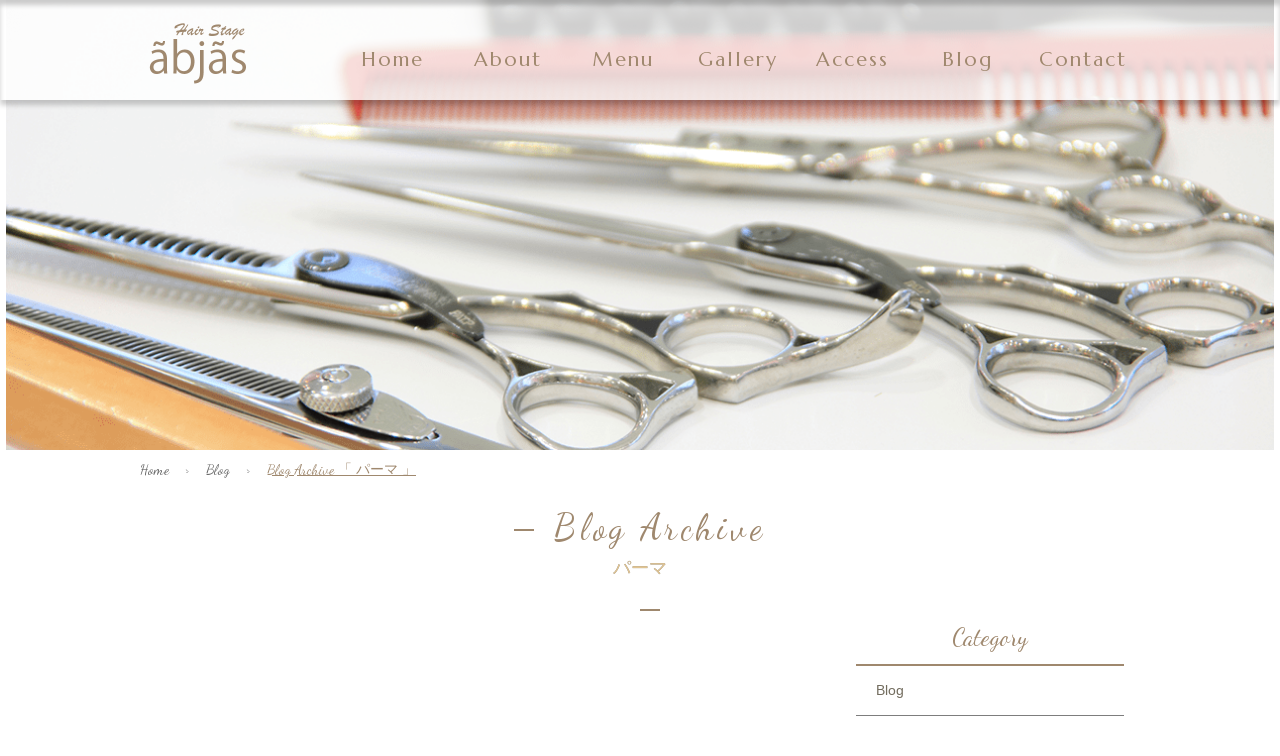

--- FILE ---
content_type: text/html; charset=UTF-8
request_url: https://anpians.com/tag/%E3%83%91%E3%83%BC%E3%83%9E/
body_size: 7348
content:
<!DOCTYPE html>
<html dir="ltr" lang="ja">
<head>
<meta charset="UTF-8">
	<meta name="viewport" content="width=1100">
	<meta name="format-detection" content="telephone=no">
<title>
	パーマ | アンピアンス | アンピアンス</title>

<link rel="icon" href="https://anpians.com/wp-content/themes/034/favicon.ico" type="image/x-icon" />
<link rel="shortcut icon" href="https://anpians.com/wp-content/themes/034/favicon.ico" type="image/x-icon" />

<!--[if lt IE 9]>
<script src="https://anpians.com/wp-content/themes/034/js/html5.js"></script>
<script src="https://anpians.com/wp-content/themes/034/js/css3-mediaqueries.js"></script>
<![endif]-->

<!-- lessファイルを読み込みます -->
  <link rel="stylesheet/less" type="text/css" href="https://anpians.com/wp-content/themes/034/less/style.less" />
  
  
  <!-- lessファイルを解釈するJSを読み込みます -->
<script src="//cdnjs.cloudflare.com/ajax/libs/less.js/2.7.2/less.min.js"></script>

<link rel="stylesheet" href="https://anpians.com/wp-content/themes/034/style.css" type="text/css" media="screen">
<link rel="stylesheet" href="https://anpians.com/wp-content/themes/034/css/hamburgers.css" type="text/css" media="screen">
<link rel="stylesheet" href="https://anpians.com/wp-content/themes/034/css/slick-theme.css" type="text/css" media="screen">
<link rel="stylesheet" href="https://anpians.com/wp-content/themes/034/css/slick.css" type="text/css" media="screen">
<!-- <link rel="stylesheet" type="text/css" href="//cdn.jsdelivr.net/jquery.slick/1.6.0/slick.css"/> -->


<!-- <script src="https://anpians.com/wp-content/themes/034/js/jquery.min.js"></script> -->
<script src="https://anpians.com/wp-content/themes/034/js/sharedLib.js"></script>






<script type="text/javascript" src="https://anpians.com/wp-content/themes/034/js/script.js"></script>



		<!-- All in One SEO 4.6.9.1 - aioseo.com -->
		<meta name="robots" content="max-image-preview:large" />
		<link rel="canonical" href="https://anpians.com/tag/%e3%83%91%e3%83%bc%e3%83%9e/" />
		<meta name="generator" content="All in One SEO (AIOSEO) 4.6.9.1" />
		<script type="application/ld+json" class="aioseo-schema">
			{"@context":"https:\/\/schema.org","@graph":[{"@type":"BreadcrumbList","@id":"https:\/\/anpians.com\/tag\/%E3%83%91%E3%83%BC%E3%83%9E\/#breadcrumblist","itemListElement":[{"@type":"ListItem","@id":"https:\/\/anpians.com\/#listItem","position":1,"name":"\u5bb6","item":"https:\/\/anpians.com\/","nextItem":"https:\/\/anpians.com\/tag\/%e3%83%91%e3%83%bc%e3%83%9e\/#listItem"},{"@type":"ListItem","@id":"https:\/\/anpians.com\/tag\/%e3%83%91%e3%83%bc%e3%83%9e\/#listItem","position":2,"name":"\u30d1\u30fc\u30de","previousItem":"https:\/\/anpians.com\/#listItem"}]},{"@type":"CollectionPage","@id":"https:\/\/anpians.com\/tag\/%E3%83%91%E3%83%BC%E3%83%9E\/#collectionpage","url":"https:\/\/anpians.com\/tag\/%E3%83%91%E3%83%BC%E3%83%9E\/","name":"\u30d1\u30fc\u30de | \u30a2\u30f3\u30d4\u30a2\u30f3\u30b9","inLanguage":"ja","isPartOf":{"@id":"https:\/\/anpians.com\/#website"},"breadcrumb":{"@id":"https:\/\/anpians.com\/tag\/%E3%83%91%E3%83%BC%E3%83%9E\/#breadcrumblist"}},{"@type":"Organization","@id":"https:\/\/anpians.com\/#organization","name":"\u30a2\u30f3\u30d4\u30a2\u30f3\u30b9","url":"https:\/\/anpians.com\/"},{"@type":"WebSite","@id":"https:\/\/anpians.com\/#website","url":"https:\/\/anpians.com\/","name":"\u30a2\u30f3\u30d4\u30a2\u30f3\u30b9","inLanguage":"ja","publisher":{"@id":"https:\/\/anpians.com\/#organization"}}]}
		</script>
		<!-- All in One SEO -->

<style id='wp-img-auto-sizes-contain-inline-css' type='text/css'>
img:is([sizes=auto i],[sizes^="auto," i]){contain-intrinsic-size:3000px 1500px}
/*# sourceURL=wp-img-auto-sizes-contain-inline-css */
</style>
<link rel='stylesheet' id='sbi_styles-css' href='https://anpians.com/wp-content/plugins/instagram-feed/css/sbi-styles.min.css?ver=6.8.0' type='text/css' media='all' />
<style id='wp-block-library-inline-css' type='text/css'>
:root{--wp-block-synced-color:#7a00df;--wp-block-synced-color--rgb:122,0,223;--wp-bound-block-color:var(--wp-block-synced-color);--wp-editor-canvas-background:#ddd;--wp-admin-theme-color:#007cba;--wp-admin-theme-color--rgb:0,124,186;--wp-admin-theme-color-darker-10:#006ba1;--wp-admin-theme-color-darker-10--rgb:0,107,160.5;--wp-admin-theme-color-darker-20:#005a87;--wp-admin-theme-color-darker-20--rgb:0,90,135;--wp-admin-border-width-focus:2px}@media (min-resolution:192dpi){:root{--wp-admin-border-width-focus:1.5px}}.wp-element-button{cursor:pointer}:root .has-very-light-gray-background-color{background-color:#eee}:root .has-very-dark-gray-background-color{background-color:#313131}:root .has-very-light-gray-color{color:#eee}:root .has-very-dark-gray-color{color:#313131}:root .has-vivid-green-cyan-to-vivid-cyan-blue-gradient-background{background:linear-gradient(135deg,#00d084,#0693e3)}:root .has-purple-crush-gradient-background{background:linear-gradient(135deg,#34e2e4,#4721fb 50%,#ab1dfe)}:root .has-hazy-dawn-gradient-background{background:linear-gradient(135deg,#faaca8,#dad0ec)}:root .has-subdued-olive-gradient-background{background:linear-gradient(135deg,#fafae1,#67a671)}:root .has-atomic-cream-gradient-background{background:linear-gradient(135deg,#fdd79a,#004a59)}:root .has-nightshade-gradient-background{background:linear-gradient(135deg,#330968,#31cdcf)}:root .has-midnight-gradient-background{background:linear-gradient(135deg,#020381,#2874fc)}:root{--wp--preset--font-size--normal:16px;--wp--preset--font-size--huge:42px}.has-regular-font-size{font-size:1em}.has-larger-font-size{font-size:2.625em}.has-normal-font-size{font-size:var(--wp--preset--font-size--normal)}.has-huge-font-size{font-size:var(--wp--preset--font-size--huge)}.has-text-align-center{text-align:center}.has-text-align-left{text-align:left}.has-text-align-right{text-align:right}.has-fit-text{white-space:nowrap!important}#end-resizable-editor-section{display:none}.aligncenter{clear:both}.items-justified-left{justify-content:flex-start}.items-justified-center{justify-content:center}.items-justified-right{justify-content:flex-end}.items-justified-space-between{justify-content:space-between}.screen-reader-text{border:0;clip-path:inset(50%);height:1px;margin:-1px;overflow:hidden;padding:0;position:absolute;width:1px;word-wrap:normal!important}.screen-reader-text:focus{background-color:#ddd;clip-path:none;color:#444;display:block;font-size:1em;height:auto;left:5px;line-height:normal;padding:15px 23px 14px;text-decoration:none;top:5px;width:auto;z-index:100000}html :where(.has-border-color){border-style:solid}html :where([style*=border-top-color]){border-top-style:solid}html :where([style*=border-right-color]){border-right-style:solid}html :where([style*=border-bottom-color]){border-bottom-style:solid}html :where([style*=border-left-color]){border-left-style:solid}html :where([style*=border-width]){border-style:solid}html :where([style*=border-top-width]){border-top-style:solid}html :where([style*=border-right-width]){border-right-style:solid}html :where([style*=border-bottom-width]){border-bottom-style:solid}html :where([style*=border-left-width]){border-left-style:solid}html :where(img[class*=wp-image-]){height:auto;max-width:100%}:where(figure){margin:0 0 1em}html :where(.is-position-sticky){--wp-admin--admin-bar--position-offset:var(--wp-admin--admin-bar--height,0px)}@media screen and (max-width:600px){html :where(.is-position-sticky){--wp-admin--admin-bar--position-offset:0px}}

/*# sourceURL=wp-block-library-inline-css */
</style><style id='global-styles-inline-css' type='text/css'>
:root{--wp--preset--aspect-ratio--square: 1;--wp--preset--aspect-ratio--4-3: 4/3;--wp--preset--aspect-ratio--3-4: 3/4;--wp--preset--aspect-ratio--3-2: 3/2;--wp--preset--aspect-ratio--2-3: 2/3;--wp--preset--aspect-ratio--16-9: 16/9;--wp--preset--aspect-ratio--9-16: 9/16;--wp--preset--color--black: #000000;--wp--preset--color--cyan-bluish-gray: #abb8c3;--wp--preset--color--white: #ffffff;--wp--preset--color--pale-pink: #f78da7;--wp--preset--color--vivid-red: #cf2e2e;--wp--preset--color--luminous-vivid-orange: #ff6900;--wp--preset--color--luminous-vivid-amber: #fcb900;--wp--preset--color--light-green-cyan: #7bdcb5;--wp--preset--color--vivid-green-cyan: #00d084;--wp--preset--color--pale-cyan-blue: #8ed1fc;--wp--preset--color--vivid-cyan-blue: #0693e3;--wp--preset--color--vivid-purple: #9b51e0;--wp--preset--gradient--vivid-cyan-blue-to-vivid-purple: linear-gradient(135deg,rgb(6,147,227) 0%,rgb(155,81,224) 100%);--wp--preset--gradient--light-green-cyan-to-vivid-green-cyan: linear-gradient(135deg,rgb(122,220,180) 0%,rgb(0,208,130) 100%);--wp--preset--gradient--luminous-vivid-amber-to-luminous-vivid-orange: linear-gradient(135deg,rgb(252,185,0) 0%,rgb(255,105,0) 100%);--wp--preset--gradient--luminous-vivid-orange-to-vivid-red: linear-gradient(135deg,rgb(255,105,0) 0%,rgb(207,46,46) 100%);--wp--preset--gradient--very-light-gray-to-cyan-bluish-gray: linear-gradient(135deg,rgb(238,238,238) 0%,rgb(169,184,195) 100%);--wp--preset--gradient--cool-to-warm-spectrum: linear-gradient(135deg,rgb(74,234,220) 0%,rgb(151,120,209) 20%,rgb(207,42,186) 40%,rgb(238,44,130) 60%,rgb(251,105,98) 80%,rgb(254,248,76) 100%);--wp--preset--gradient--blush-light-purple: linear-gradient(135deg,rgb(255,206,236) 0%,rgb(152,150,240) 100%);--wp--preset--gradient--blush-bordeaux: linear-gradient(135deg,rgb(254,205,165) 0%,rgb(254,45,45) 50%,rgb(107,0,62) 100%);--wp--preset--gradient--luminous-dusk: linear-gradient(135deg,rgb(255,203,112) 0%,rgb(199,81,192) 50%,rgb(65,88,208) 100%);--wp--preset--gradient--pale-ocean: linear-gradient(135deg,rgb(255,245,203) 0%,rgb(182,227,212) 50%,rgb(51,167,181) 100%);--wp--preset--gradient--electric-grass: linear-gradient(135deg,rgb(202,248,128) 0%,rgb(113,206,126) 100%);--wp--preset--gradient--midnight: linear-gradient(135deg,rgb(2,3,129) 0%,rgb(40,116,252) 100%);--wp--preset--font-size--small: 13px;--wp--preset--font-size--medium: 20px;--wp--preset--font-size--large: 36px;--wp--preset--font-size--x-large: 42px;--wp--preset--spacing--20: 0.44rem;--wp--preset--spacing--30: 0.67rem;--wp--preset--spacing--40: 1rem;--wp--preset--spacing--50: 1.5rem;--wp--preset--spacing--60: 2.25rem;--wp--preset--spacing--70: 3.38rem;--wp--preset--spacing--80: 5.06rem;--wp--preset--shadow--natural: 6px 6px 9px rgba(0, 0, 0, 0.2);--wp--preset--shadow--deep: 12px 12px 50px rgba(0, 0, 0, 0.4);--wp--preset--shadow--sharp: 6px 6px 0px rgba(0, 0, 0, 0.2);--wp--preset--shadow--outlined: 6px 6px 0px -3px rgb(255, 255, 255), 6px 6px rgb(0, 0, 0);--wp--preset--shadow--crisp: 6px 6px 0px rgb(0, 0, 0);}:where(.is-layout-flex){gap: 0.5em;}:where(.is-layout-grid){gap: 0.5em;}body .is-layout-flex{display: flex;}.is-layout-flex{flex-wrap: wrap;align-items: center;}.is-layout-flex > :is(*, div){margin: 0;}body .is-layout-grid{display: grid;}.is-layout-grid > :is(*, div){margin: 0;}:where(.wp-block-columns.is-layout-flex){gap: 2em;}:where(.wp-block-columns.is-layout-grid){gap: 2em;}:where(.wp-block-post-template.is-layout-flex){gap: 1.25em;}:where(.wp-block-post-template.is-layout-grid){gap: 1.25em;}.has-black-color{color: var(--wp--preset--color--black) !important;}.has-cyan-bluish-gray-color{color: var(--wp--preset--color--cyan-bluish-gray) !important;}.has-white-color{color: var(--wp--preset--color--white) !important;}.has-pale-pink-color{color: var(--wp--preset--color--pale-pink) !important;}.has-vivid-red-color{color: var(--wp--preset--color--vivid-red) !important;}.has-luminous-vivid-orange-color{color: var(--wp--preset--color--luminous-vivid-orange) !important;}.has-luminous-vivid-amber-color{color: var(--wp--preset--color--luminous-vivid-amber) !important;}.has-light-green-cyan-color{color: var(--wp--preset--color--light-green-cyan) !important;}.has-vivid-green-cyan-color{color: var(--wp--preset--color--vivid-green-cyan) !important;}.has-pale-cyan-blue-color{color: var(--wp--preset--color--pale-cyan-blue) !important;}.has-vivid-cyan-blue-color{color: var(--wp--preset--color--vivid-cyan-blue) !important;}.has-vivid-purple-color{color: var(--wp--preset--color--vivid-purple) !important;}.has-black-background-color{background-color: var(--wp--preset--color--black) !important;}.has-cyan-bluish-gray-background-color{background-color: var(--wp--preset--color--cyan-bluish-gray) !important;}.has-white-background-color{background-color: var(--wp--preset--color--white) !important;}.has-pale-pink-background-color{background-color: var(--wp--preset--color--pale-pink) !important;}.has-vivid-red-background-color{background-color: var(--wp--preset--color--vivid-red) !important;}.has-luminous-vivid-orange-background-color{background-color: var(--wp--preset--color--luminous-vivid-orange) !important;}.has-luminous-vivid-amber-background-color{background-color: var(--wp--preset--color--luminous-vivid-amber) !important;}.has-light-green-cyan-background-color{background-color: var(--wp--preset--color--light-green-cyan) !important;}.has-vivid-green-cyan-background-color{background-color: var(--wp--preset--color--vivid-green-cyan) !important;}.has-pale-cyan-blue-background-color{background-color: var(--wp--preset--color--pale-cyan-blue) !important;}.has-vivid-cyan-blue-background-color{background-color: var(--wp--preset--color--vivid-cyan-blue) !important;}.has-vivid-purple-background-color{background-color: var(--wp--preset--color--vivid-purple) !important;}.has-black-border-color{border-color: var(--wp--preset--color--black) !important;}.has-cyan-bluish-gray-border-color{border-color: var(--wp--preset--color--cyan-bluish-gray) !important;}.has-white-border-color{border-color: var(--wp--preset--color--white) !important;}.has-pale-pink-border-color{border-color: var(--wp--preset--color--pale-pink) !important;}.has-vivid-red-border-color{border-color: var(--wp--preset--color--vivid-red) !important;}.has-luminous-vivid-orange-border-color{border-color: var(--wp--preset--color--luminous-vivid-orange) !important;}.has-luminous-vivid-amber-border-color{border-color: var(--wp--preset--color--luminous-vivid-amber) !important;}.has-light-green-cyan-border-color{border-color: var(--wp--preset--color--light-green-cyan) !important;}.has-vivid-green-cyan-border-color{border-color: var(--wp--preset--color--vivid-green-cyan) !important;}.has-pale-cyan-blue-border-color{border-color: var(--wp--preset--color--pale-cyan-blue) !important;}.has-vivid-cyan-blue-border-color{border-color: var(--wp--preset--color--vivid-cyan-blue) !important;}.has-vivid-purple-border-color{border-color: var(--wp--preset--color--vivid-purple) !important;}.has-vivid-cyan-blue-to-vivid-purple-gradient-background{background: var(--wp--preset--gradient--vivid-cyan-blue-to-vivid-purple) !important;}.has-light-green-cyan-to-vivid-green-cyan-gradient-background{background: var(--wp--preset--gradient--light-green-cyan-to-vivid-green-cyan) !important;}.has-luminous-vivid-amber-to-luminous-vivid-orange-gradient-background{background: var(--wp--preset--gradient--luminous-vivid-amber-to-luminous-vivid-orange) !important;}.has-luminous-vivid-orange-to-vivid-red-gradient-background{background: var(--wp--preset--gradient--luminous-vivid-orange-to-vivid-red) !important;}.has-very-light-gray-to-cyan-bluish-gray-gradient-background{background: var(--wp--preset--gradient--very-light-gray-to-cyan-bluish-gray) !important;}.has-cool-to-warm-spectrum-gradient-background{background: var(--wp--preset--gradient--cool-to-warm-spectrum) !important;}.has-blush-light-purple-gradient-background{background: var(--wp--preset--gradient--blush-light-purple) !important;}.has-blush-bordeaux-gradient-background{background: var(--wp--preset--gradient--blush-bordeaux) !important;}.has-luminous-dusk-gradient-background{background: var(--wp--preset--gradient--luminous-dusk) !important;}.has-pale-ocean-gradient-background{background: var(--wp--preset--gradient--pale-ocean) !important;}.has-electric-grass-gradient-background{background: var(--wp--preset--gradient--electric-grass) !important;}.has-midnight-gradient-background{background: var(--wp--preset--gradient--midnight) !important;}.has-small-font-size{font-size: var(--wp--preset--font-size--small) !important;}.has-medium-font-size{font-size: var(--wp--preset--font-size--medium) !important;}.has-large-font-size{font-size: var(--wp--preset--font-size--large) !important;}.has-x-large-font-size{font-size: var(--wp--preset--font-size--x-large) !important;}
/*# sourceURL=global-styles-inline-css */
</style>

<style id='classic-theme-styles-inline-css' type='text/css'>
/*! This file is auto-generated */
.wp-block-button__link{color:#fff;background-color:#32373c;border-radius:9999px;box-shadow:none;text-decoration:none;padding:calc(.667em + 2px) calc(1.333em + 2px);font-size:1.125em}.wp-block-file__button{background:#32373c;color:#fff;text-decoration:none}
/*# sourceURL=/wp-includes/css/classic-themes.min.css */
</style>
<link rel="https://api.w.org/" href="https://anpians.com/wp-json/" /><link rel="alternate" title="JSON" type="application/json" href="https://anpians.com/wp-json/wp/v2/tags/20" /><link rel="stylesheet" href="https://anpians.com/wp-content/plugins/sungrove/custorm.css.php" type="text/css" media="all"><script src="https://anpians.com/wp-content/plugins/sungrove/desvg.js"></script><script src="https://anpians.com/wp-content/plugins/sungrove/script.js"></script><style type="text/css">.recentcomments a{display:inline !important;padding:0 !important;margin:0 !important;}</style>

</head>


<body>

	


<header>


		<nav id="sp_memu">
			
			<div class="f_box f_h_sb">
				<div class="header_logo">
					<img src="https://anpians.com/wp-content/themes/034/img/logo@2x.png" alt="ãbjãs">
<!-- 					<div class="icon-logo tfbc"><span class="clearText">ãbjãs</span></div> -->
				</div>
				<button class="tel_btn"><a href="tel:0422232275"><span class="icon-phone"></span></a></button>
				<button class="hamburger hamburger--elastic" type="button" aria-label="MENU" aria-controls="navigation">
				  <span class="hamburger-box">
				    <span class="hamburger-inner"></span>
				  </span>
				</button>
			</div>
			
			<div class="header_menu_sp_bg"></div>
			
			<div id="navigation" class="header_menu_sp">
			  <div class="sp_footer f_box f_h_sb">
					
					<ul class="sp_menu">
						<li><a href="https://anpians.com/">Home</a></li>
						<li><a href="https://anpians.com/about">About</a></li>
						<li><a href="https://anpians.com/menu">Menu</a></li>
						<li><a href="https://anpians.com/gallery">Gallery</a></li>
						<li><a href="https://anpians.com/access">Access</a></li>
						<li><a class="sp_blog" href="javascript:SpToggleMenu.toggle('navigation', 'blog');">Blog</a><ul class="sp_blog_sub">
							<li><a href="https://anpians.com/category/blog">Blog</a></li>
							<li><a href="https://anpians.com/category/campaign">Campaign</a></li>
							<li><a href="https://anpians.com/category/news">News</a></li>
						</ul></li>
						<li><a href="https://anpians.com/contact">Contact</a></li>
					</ul>
				</div>
			</div>
		</nav>

	
		<nav id="nemu_bar" class="sub f_box">
		<div class="nemu_bar_box f_box f_h_sb">
			<div id="logo_sub_two">
				<a href="https://anpians.com/">
					<img src="https://anpians.com/wp-content/themes/034/img/logo@2x.png" alt="ãbjãs">
<!-- 					<div class="icon-logo hover_c"><span class="clearText">ãbjãs</span></div> -->
				</a>
	
			</div>
			<ul id="fade-in2" class="dropmenu f_box f_h_sb">
				<li class="hover_c"><a href="https://anpians.com/" class="hover_c">Home</a></li>
				<li class="hover_c"><a href="https://anpians.com/about" class="">About</a></li>
				<li class="hover_c"><a href="https://anpians.com/menu" class="">Menu</a></li>
				<li class="hover_c"><a href="https://anpians.com/gallery" class="">Gallery</a></li>
				<li class="hover_c"><a href="https://anpians.com/access" class="">Access</a></li>
				<li class="hover_c"><span>Blog</span><ul>
					<li><a href="https://anpians.com/category/blog">Blog</a></li>
					<li><a href="https://anpians.com/category/campaign">Campaign</a></li>
					<li><a href="https://anpians.com/category/news">News</a></li>
				</ul></li>
				<li class="hover_c"><a href="https://anpians.com/contact" class="">Contact</a></li>
			</ul>
		</div>
	</nav>
	

		
</header>



<div id="contents" class="blog">
	<div id="headerImg"></div>
	<nav class="breadcrumb">
		<p>
			<a href="https://anpians.com/" rel="index up up up">Home</a>
			&nbsp;&nbsp;&nbsp;>&nbsp;&nbsp;&nbsp;
			<a href="https://anpians.com/blog" rel="index up up up">Blog</a>
			&nbsp;&nbsp;&nbsp;>&nbsp;&nbsp;&nbsp;
			<span>Blog Archive 「
			パーマ			」</span>
		</p>
	</nav>	
	<section>
		<div id="contents_blog">
			
			
			
			<div class="area mb30 pt20 scrollup">
				<h3 class="title mb20 scrollup">Blog Archive<div class="title_sub archive_sub fc_e1c491">
				パーマ				</div></h3>
				
				<div class="f_box">
					
					<div class="blog_contents">
						<ul class="f_box f_wrap">
																					<li class="w310 scrollup">
								<a href="https://anpians.com/2018/06/01/%e3%81%be%e3%81%a0%e3%81%be%e3%81%a0%e4%ba%ba%e6%b0%97%f0%9f%8c%88/" class="hover_c">
									<img src="https://anpians.com/wp-content/themes/034/img/blog/blog_img_01.png">									<div class="data">2018.06.01<span>Blog</span></div>
									<p>
										まだまだ人気🌈									</p>
								</a>
							</li>
																					<li class="w310 scrollup">
								<a href="https://anpians.com/2018/05/30/%e3%83%a1%e3%83%b3%e3%82%ba%e3%82%82%e3%83%91%e3%83%bc%e3%83%9e%ef%bc%81/" class="hover_c">
									<img src="https://anpians.com/wp-content/themes/034/img/blog/blog_img_01.png">									<div class="data">2018.05.30<span>Blog</span></div>
									<p>
										メンズもパーマ！									</p>
								</a>
							</li>
																					<li class="w310 scrollup">
								<a href="https://anpians.com/2018/05/25/%e9%bb%92%e9%ab%aa%e3%81%a7%e3%82%82%e6%9f%94%e3%82%89%e3%81%8b%e3%81%8f%ef%bc%81/" class="hover_c">
									<img src="https://anpians.com/wp-content/themes/034/img/blog/blog_img_01.png">									<div class="data">2018.05.25<span>Blog</span></div>
									<p>
										黒髪でも柔らかく！									</p>
								</a>
							</li>
													</ul>
						
						<div class="pager">
													</div>
					</div>
					
					
					<div class="sidebar">
						<div>
							<div class="sidebar_title">Category</div>
							<ul>
																<li><a href="https://anpians.com/category/blog/">Blog</a></li>
																<li><a href="https://anpians.com/category/campaign/">Campaign</a></li>
																<li><a href="https://anpians.com/category/news/">News</a></li>
																<li><a href="https://anpians.com/category/%e6%9c%aa%e5%88%86%e9%a1%9e/">未分類</a></li>
															</ul>
						</div>
						<div>
							<div class="sidebar_title">New Article</div>
							<ul class="news">
								
																																<li>
									<a href="https://anpians.com/2025/08/03/%e5%a4%8f%e4%bc%91%e3%81%bf%e3%81%ae%e3%81%8a%e7%9f%a5%e3%82%89%e3%81%9b%f0%9f%8f%9d%ef%b8%8f/">
										<div class="f_box">
											<div>
												<div class="news_data">2025.08.03<span>Blog</span></div>
												<div>
													夏休みのお知らせ🏝️												</div>
											</div>
										</div>
									</a>
								</li>
																								<li>
									<a href="https://anpians.com/2024/12/27/%e5%b9%b4%e6%9c%ab%e5%b9%b4%e5%a7%8b%e3%81%ae%e3%81%8a%e7%9f%a5%e3%82%89%e3%81%9b-2/">
										<div class="f_box">
											<div>
												<div class="news_data">2024.12.27<span>Blog</span></div>
												<div>
													年末年始のお知らせ												</div>
											</div>
										</div>
									</a>
								</li>
																								<li>
									<a href="https://anpians.com/2024/09/16/%e5%90%89%e7%a5%a5%e5%af%ba%e3%81%8a%e7%a5%ad%e3%82%8a/">
										<div class="f_box">
											<div>
												<div class="news_data">2024.09.16<span>Blog</span></div>
												<div>
													吉祥寺お祭り												</div>
											</div>
										</div>
									</a>
								</li>
															</ul>
						</div>
						<div class="archive">
							<div class="sidebar_title">Archive</div>
							<ul>
									<li><a href='https://anpians.com/2025/08/'>2025年8月</a></li>
	<li><a href='https://anpians.com/2024/12/'>2024年12月</a></li>
	<li><a href='https://anpians.com/2024/09/'>2024年9月</a></li>
	<li><a href='https://anpians.com/2024/01/'>2024年1月</a></li>
	<li><a href='https://anpians.com/2023/01/'>2023年1月</a></li>
	<li><a href='https://anpians.com/2022/07/'>2022年7月</a></li>
	<li><a href='https://anpians.com/2022/01/'>2022年1月</a></li>
	<li><a href='https://anpians.com/2021/11/'>2021年11月</a></li>
	<li><a href='https://anpians.com/2021/08/'>2021年8月</a></li>
	<li><a href='https://anpians.com/2021/06/'>2021年6月</a></li>
	<li><a href='https://anpians.com/2021/01/'>2021年1月</a></li>
	<li><a href='https://anpians.com/2020/11/'>2020年11月</a></li>
							</ul>
						</div>
					</div>
				</div>				
				
				
				
				
				
				






				
				
				
			</div>		
	</section>
	
</div>  






					<div id="cta">
						<div class="f_box f_h_sb">
							
							<div class="f_box f_h_sb f_center">
								<div class="footer_logo pc">
									<img src="https://anpians.com/wp-content/themes/034/img/logo@2x.png" alt="ãbjãs">
<!-- 									<div class="icon-logo fc_fff"><span class="clearText">ãbjãs</span></div> -->
								</div>
								
								<div class="footer_txt pc">
									<div>Open 9：30～19：00<br />&nbsp;&nbsp;&nbsp;（パーマ・カラー17：00まで<br />&nbsp;&nbsp;&nbsp;&nbsp;&nbsp;/カット18：00まで）</div>
									<div>Close 月曜日・火曜日</div>
								</div>
							</div>
							
							<div class="tel">
								<a href="tel:0422232275">
									
									<label>お電話でのお問い合わせ</label>
									<div class="icon-mobile">
										<span>0422-23-2275</span>
									</div>
									<label class="fs10 mt10"><div class="sp">Open 10:00-19:00   Close 月曜日・火曜日</div></label>
								</a>
							</div>
							
							<div class="tel_txt hover_c">
								<a href="https://anpians.com/contact">
									
									<label>メールでのお問い合わせ</label>
									<div class="icon-mail mt22">
										<span>>  Contact Form</span>
									</div>
								</a>
							</div>
	
						</div>
					</div>
				</article>
			</section>
		</div>
		
		
		<footer id="bottom_space">
			
			<div id="footermenu">
					
				<div class="tac pc">
					
					<div class="pc pb30">
						<ul class="f_box f_h_sb">
							<li><a href="https://anpians.com/" class="hover_c">Home</a></li>
							<li><a href="https://anpians.com/about" class="hover_c">About</a></li>
							<li><a href="https://anpians.com/menu" class="hover_c">Menu</a></li>
							<li><a href="https://anpians.com/gallery" class="hover_c">Gallery</a></li>
							<li><a href="https://anpians.com/access" class="hover_c">Access</a></li>
							<li><a href="https://anpians.com/category/blog">Blog</a></li>
							<li><a href="https://anpians.com/category/campaign">Campaign</a></li>
							<li><a href="https://anpians.com/category/news">News</a></li>
							<li><a href="https://anpians.com/contact" class="hover_c">Contact</a></li>
						</ul>
						
					</div>

					<div class="footer_address">
						Hair Stage ãbjãs<br />
						〒180-0004 東京都武蔵野市吉祥寺本町2-12-13 TNコラム3F<br />
						Tel:0422-23-2275
					</div>

					
				</div>
				
			</div>
			<div class="sp">
				<div class="sp_footer">
					<ul class="sp_menu">
						<li><a href="https://anpians.com/">Home</a></li>
						<li><a href="https://anpians.com/about">About</a></li>
						<li><a href="https://anpians.com/menu">Menu</a></li>
						<li><a href="https://anpians.com/gallery">Gallery</a></li>
						<li><a href="https://anpians.com/access">Access</a></li>
						<li><a class="sp_blog" href="javascript:SpToggleMenu.toggle('bottom_space', 'blog');">Blog</a><ul class="sp_blog_sub">
							<li><a href="https://anpians.com/category/blog">Blog</a></li>
							<li><a href="https://anpians.com/category/campaign">Campaign</a></li>
							<li><a href="https://anpians.com/category/news">News</a></li>
						</ul></li>
					</ul>
				</div>
				
				<div class="footer_logo mb0">
					<img src="https://anpians.com/wp-content/themes/034/img/logo@2x.png" alt="ãbjãs">
<!-- 								<div class="icon-logo tfbc mt50 mb0"><span class="clearText">ãbjãs</span></div> -->

				</div>
				<div class="footer_address pc">
					Hair Stage ãbjãs<br />
					〒180-0004 東京都武蔵野市吉祥寺本町2-12-13 TNコラム3F<br />
					Tel:0422-23-2275
				</div>
				<div class="footer_address sp">
					〒180-0004 東京都武蔵野市吉祥寺本町<br />2-12-13 TNコラム3F<br />
					Tel:0422-23-2275
				</div>
			</div>
			

		
			<div id="copyright">Copyright &copy; 2026 アンピアンス All Rights Reserved.</div>
			
			


		<div class="gototop"><a href="#" class="hover_c"><img src="https://anpians.com/wp-content/themes/034/img/backtotop.png" alt="shine"></a></div>
		
		
							
		</footer>
		
		
		




<script type="speculationrules">
{"prefetch":[{"source":"document","where":{"and":[{"href_matches":"/*"},{"not":{"href_matches":["/wp-*.php","/wp-admin/*","/wp-content/uploads/*","/wp-content/*","/wp-content/plugins/*","/wp-content/themes/034/*","/*\\?(.+)"]}},{"not":{"selector_matches":"a[rel~=\"nofollow\"]"}},{"not":{"selector_matches":".no-prefetch, .no-prefetch a"}}]},"eagerness":"conservative"}]}
</script>
<!-- Instagram Feed JS -->
<script type="text/javascript">
var sbiajaxurl = "https://anpians.com/wp-admin/admin-ajax.php";
</script>




<!-- skrollrはbodyタグの終了直前に入れます -->
<!--
<script type="text/javascript" src="https://anpians.com/wp-content/themes/034/js/skrollr.js"></script>

<script type="text/javascript">
	//var s = skrollr.init();
</script>
-->

<!--
<script>
$(function(){
    $(window).scroll(function(){ //スクロールイベント
        var y = jQuery(this).scrollTop();
        $("#scroll").text("スクロール量：" + y); //追加
    });
});
</script>


<p id="scroll"></p>
-->
</body>
</html>

--- FILE ---
content_type: text/css
request_url: https://anpians.com/wp-content/themes/034/style.css
body_size: 2148
content:
@charset "utf-8";
/*
Theme Name: テンプレート 034
Theme URI: http://wordpress.org/
Description: demo_sample
Author: sungrove
Version: 1.0
License: GNU General Public License
License URI: license.txt
Tags: sungrove
*/
@import url("css/sanitize.css");



/* MENU BUTTON ANIMETION */
@import url("css/hamburgers.css");


/* FLEX */
@import url("css/pages/flex.css");

/**** リッセト　IN *****/
@import url("css/reset/w.css");
@import url("css/reset/h.css");
@import url("css/reset/mt.css");
@import url("css/reset/mb.css");
@import url("css/reset/ml.css");
@import url("css/reset/mr.css");
@import url("css/reset/pt.css");
@import url("css/reset/pb.css");
@import url("css/reset/pl.css");
@import url("css/reset/pr.css");
/**** リッセト　OUT ****/

/**** Googleフォント IN *****/
@import url("css/font/googlefonts.css");
/**** Googleフォント OUT ****/



/**** Pages IN *****/
@import url("css/pages/common.css");
@import url("css/pages/header.css");
@import url("css/pages/footer.css");
/* @import url("css/pages/home.css"); */
@import url("css/pages/about.css");
@import url("css/pages/menu.css");
@import url("css/pages/staff.css");
@import url("css/pages/access.css");
@import url("css/pages/news.css");
@import url("css/pages/flow.css");
@import url("css/pages/blog.css");
@import url("css/pages/contact.css");


@import url("css/pages/sp.css");
/**** Pages OUT ****/









/*************************
	各セクション　設定 開始
*************************/
#contents .area {
  margin: 0px auto;
  padding: 60px 0 60px;
  width: 1000px;
}

/* about */
#contents #about .area {
  margin: 0px auto;
  padding: 60px 0 60px;
  width: 1000px;
}

/* service */
#contents #service .area {
  margin: 0px auto;
  padding: 80px 0 80px;
  width: 1000px;
}

/* flow */
#contents #flow .area {
  margin: 0px auto;
  padding: 80px 0 80px;
  width: 1000px;
}

/* use */
#contents #use.area {
  margin: 0px auto;
  padding: 80px 0 80px;
  width: 1000px;
}

/* access */
#contents #access .area {
  margin: 0px auto;
  padding: 60px 0 60px;
  width: 1000px;
}

/* contact */
#contents #contact{
  padding: 80px 0 80px;
}
#contents #contact .area {
  margin: 0px auto;
/*   padding: 80px 0 80px; */
  width: 1000px;
}

/* blog */
#contents.blog .area {
  margin: 0px auto;
  padding: 80px 0 80px;
  width: 968px;
  text-align: center;
}

#cta .area {
  margin: 0px auto;
  width: 1000px;
  text-align: center;
}
/*************************
	各セクション　設定 終了
*************************/
















/***************　トップ SILDER　***************/
.top-slider-wrapper {
  overflow: hidden;
  position: relative;
  width: 100%;
}
.top-slider {
  height: calc(100vh - 100px);
}
.top-slider-item {
  display: none;
}
.top-slider a {
  display: block;
}
.top-slider .top-slider-item:nth-of-type(1) span {
  background-image: url('./img/top/mainvisual_01.jpg');
}
.top-slider .top-slider-item:nth-of-type(2) span {
  background-image: url('./img/top/mainvisual_02.jpg');
}
.top-slider-item:nth-of-type(1) span {
  -webkit-animation: imageAnimation01 10s linear infinite 0s;
  animation: imageAnimation01 10s linear infinite 0s;
}
.top-slider-item:nth-of-type(2) span {
  -webkit-animation: imageAnimation02 10s linear infinite 0s;
  animation: imageAnimation02 10s linear infinite 0s;
}
.top-slider span {
  background-position: 50% 50%;
  background-repeat: no-repeat;
  background-size: cover;
  display: block;
  width: 100%;
  height: 100%;
  position: absolute;
  top: 0;
  left: 0;
  z-index: 0;
}
.top-slider-content {
  margin: auto;
  overflow: hidden;
  position: absolute;
  top: 0;
  bottom: 0;
  left: 0;
  right: 0;
  table-layout: fixed;
  vertical-align: middle;
  z-index: 9;
}
.top-slider-logo {
	position: absolute;
	left: 0;
	right: 0;
	margin: 0 auto;
	bottom: 200px;
  width: auto;
  height: auto;
}
#top-slider-content a{
	display: block;
	position: absolute;
	left: 0;
	right: 0;
	bottom: 50px;
	width: 36px;
	height: 26px;
	margin: 0 auto 0;
	transition:0.2s linear;
}
#top-slider-content a:hover{
	bottom: 40px;
}
/************** ライダーアニメーション ****************/

@-webkit-keyframes imageAnimation01 {
  0% {
    -webkit-transform: scale(1);
    transform: scale(1);
    opacity: 1;
  }
  100% {
    -webkit-transform: scale(1.3);
    transform: scale(1.3);
    opacity: 0;
  }
}
@-webkit-keyframes imageAnimation02 {
  0% {
    -webkit-transform: scale(1.3);
    transform: scale(1.3);
    opacity: 1;
  }
  100% {
    -webkit-transform: scale(1);
    transform: scale(1);
    opacity: 0;
  }
}
@keyframes imageAnimation01 {
  0% {
    -webkit-transform: scale(1);
    transform: scale(1);
  }
  100% {
    -webkit-transform: scale(1.3);
    transform: scale(1.3);
  }
}
@keyframes imageAnimation02 {
  0% {
    -webkit-transform: scale(1.3);
    transform: scale(1.3);
  }
  100% {
    -webkit-transform: scale(1);
    transform: scale(1);
  }
}
/*****  スライダー　Loding  ******/
#site-loader-overlay {
  background: #fff;
  opacity: 1;
	position: absolute;
  top: 0px;
  left: 0px;
  width: 100%;
  height: 100%;
  z-index: 99999;
  display: block;
}
#site-loader-spinner {
	display: block;
	z-index: 99999;
  font-size: 10px;
  position: absolute;
  top: 50%;
  top: -webkit-calc(50% - 33px);
  top: calc(50% - 33px);
  top: calc(50% - 33px);
  left: 50%;
  left: -webkit-calc(50% - 33px);
  left: calc(50% - 33px);
  left: calc(50% - 33px);
  -webkit-transform: translateY(-50%);
  -ms-transform: translateY(-50%);
  transform: translateY(-50%);
  -webkit-transform: translateX(-50%);
  -ms-transform: translateX(-50%);
  transform: translateX(-50%);
  text-indent: -9999em;
  -webkit-transform: translateZ(0);
  -ms-transform: translateZ(0);
  transform: translateZ(0);
  -webkit-animation: loading-anime 1.1s infinite linear;
  animation: loading-anime 1.1s infinite linear;
  
  
  
  
  
  border-width: 6px;
  border-style: solid;
  border-color: rgba(159, 136, 110, 0.5) rgba(159, 136, 110, 0.5) rgba(159, 136, 110, 0.5) rgb(159, 136, 110);
  -moz-border-top-colors: none;
  -moz-border-right-colors: none;
  -moz-border-bottom-colors: none;
  -moz-border-left-colors: none;
  border-image: none;
}
#site-loader-spinner,
#site-loader-spinner:after {
  border-radius: 50%;
  width: 60px;
  height: 60px;
}
@-webkit-keyframes loading-anime {
  0% {
    -webkit-transform: rotate(0deg);
    transform: rotate(0deg);
  }
  100% {
    -webkit-transform: rotate(360deg);
    transform: rotate(360deg);
  }
}
@keyframes loading-anime {
  0% {
    -webkit-transform: rotate(0deg);
    transform: rotate(0deg);
  }
  100% {
    -webkit-transform: rotate(360deg);
    transform: rotate(360deg);
  }
}

/***************　トップ SILDER　終了　***************/













#contents .map_div{
	position: relative;
}
#contents .map_box{
	box-shadow: inset 0px 5px 5px rgba(0, 0, 0, 0.5);
	z-index: 1;
	position: absolute;
	height: 300px;
	width: 100%;
	margin-top: -330px;
}

#contents #map {
    height: 300px;
    margin: 0px;
    width: 100%;
    z-index: 0;
    position: relative;
}
#contents #map a{
	background: transparent;
}
#contents #map.map {
    height: 300px;
    margin: 0px 0 10px;
    width: 100%;
    box-shadow: 0px 5px 5px rgba(0,0,0,0.3);
}
#contents .map_link{
	color: #9f886e;
	text-align: right;
	width: 1000px;
	margin: 10px auto 100px;
}
#contents .map_link a{
	font-size: 14px;
	color: #9f886e;
	text-align: right;
}

#contents .map_link a,
#contents .map_link a:hover,
#contents .map_link a:active{
	color: #9f886e;
}



#contents #sb_instagram #sbi_load {
	
	color: #9f886e;
	text-align: right;
	width: 1000px;
	margin: 10px auto 30px;
	padding: 0 !important;
	float: none;
}




#contents #sb_instagram #sbi_load a,
#contents #sb_instagram #sbi_load a:hover,
#contents #sb_instagram #sbi_load a:active{
	background-color: transparent !important;
	font-size: 14px !important;
	color: #9f886e !important;
	text-align: right !important;
}


#contents.gallery #sb_instagram #sbi_load {
	color: #fff;
	text-align: center;
	width: 300px;
	height: 60px;
	margin: 60px auto 30px;
	padding: 0 !important;
	float: none;
}


#contents.gallery #sb_instagram #sbi_load a {
	
	color: #fff !important;
	background-color: #c5b8a8 !important;
	text-align: center !important;
	padding: 10px 0 0 0 !important;
	float: none;
	display: block;
}

#contents.gallery #sb_instagram #sbi_load a:hover,
#contents.gallery #sb_instagram #sbi_load a:active{
	background-color: #c5b8a8 !important;
	font-size: 14px !important;
	color: #fff !important;
	text-align: center !important;
}




#contents .instagram_link{
	color: #9f886e;
	text-align: right;
	width: 1000px;
	margin: 10px auto 100px;
}
#contents .instagram_link a,
#contents .instagram_link a:hover,
#contents .instagram_link a:active{
	font-size: 14px;
	color: #9f886e;
	text-align: right;
}





#contents_blog > span.pc {
	position: relative;
	width: 656px;
	margin-left: 26%;
	margin-left: -webkit-calc(50% - 484px);
	margin-left: calc(50% - 484px);
	display: block;
}


































































#scroll{
	position: fixed;
	left: 0;
	bottom: 0;
	background-color: rgba(0,0,0,0.8);
	color: #fff;
	font-size: 10px;
	padding: 15px;
}

--- FILE ---
content_type: text/css
request_url: https://anpians.com/wp-content/themes/034/css/slick-theme.css
body_size: 1006
content:
@charset 'UTF-8';
/* Slider */
.slick-loading .slick-list
{
    background: #fff url('./ajax-loader.gif') center center no-repeat;
}

/* Icons */
@font-face
{
    font-family: 'slick';
    font-weight: normal;
    font-style: normal;

    src: url('./fonts/slick.eot');
    src: url('./fonts/slick.eot?#iefix') format('embedded-opentype'), url('./fonts/slick.woff') format('woff'), url('./fonts/slick.ttf') format('truetype'), url('./fonts/slick.svg#slick') format('svg');
}
/* Arrows */
.slick-prev,
.slick-next
{
    font-size: 0;
    line-height: 0;

    position: absolute;
    top: 45%;

    display: block;

    width: 48px;
    height: 48px;
    padding: 0;
/*
    -webkit-transform: translate(0, -50%);
    -ms-transform: translate(0, -50%);
    transform: translate(0, -50%);
*/

    cursor: pointer;

/*     color: #fff; */
/*     border: none; */
    outline: none;
/*     background: transparent; */
    
    
/*     background-color: white; */
    border-radius: 50%;
}
.slick-prev:hover,
.slick-prev:focus,
.slick-next:hover,
.slick-next:focus
{
    color: #ff74ac;
    outline: none;
    font-size: 0;
/*     background: transparent; */
/*     background-color: white; */
    border-radius: 50%;
    opacity: 0.7;
}
.slick-prev:hover:before,
.slick-prev:focus:before,
.slick-next:hover:before,
.slick-next:focus:before
{
    opacity: 1;
}
.slick-prev.slick-disabled:before,
.slick-next.slick-disabled:before
{
    opacity: .25;
}

.slick-prev:before,
.slick-next:before
{
    font-family: 'slick';
    font-size: 24px;
    line-height: 1;

    opacity: .75;
    color: #ff74ac;

/*
    -webkit-font-smoothing: antialiased;
    -moz-osx-font-smoothing: grayscale;
*/
}

.slick-prev
{
    left: 20px;
}
[dir='rtl'] .slick-prev
{
    right: 20x;
    left: auto;
}
.slick-prev:before
{
    content: '';
}
[dir='rtl'] .slick-prev:before
{
    content: '';
}
.slick-prev
{
	background-image: url('../img/top/top_img_arrow_left.png');
   z-index: 99999;
}

.slick-next
{
    right: 20px;
    
}
[dir='rtl'] .slick-next
{
    right: auto;
    left: 20px;
}
.slick-next:before
{
    content: '';
}
[dir='rtl'] .slick-next:before
{
    content: '';
}

.slick-next
{
  background-image: url('../img/top/top_img_arrow_right.png');
}

/* Dots */
.slick-dotted.slick-slider
{
    margin-bottom: 0px;
}

.slick-dots
{
    position: absolute;
    bottom: 10px;

    display: block;

    width: 100%;
    padding: 0;
    margin: 0;

    list-style: none;

    text-align: center;
}
.slick-dots li
{
    position: relative;

    display: inline-block;

    width: 15px;
    height: 15px;
    margin: 0 10px;
    padding: 0;

    cursor: pointer;
}
.slick-dots li button
{
    font-size: 0;
    line-height: 0;

    display: block;

    width: 15px;
    height: 15px;
    padding: 5px;

    cursor: pointer;

    color: transparent;
    border: 0;
    outline: none;
    background-color: #fff;
    border-radius: 10px;
/*     background: transparent; */
}
.slick-dots li button:hover,
.slick-dots li button:focus
{
    outline: none;
}
.slick-dots li button:hover:before,
.slick-dots li button:focus:before
{
    opacity: 1;
}
.slick-dots li button:before
{
    font-family: 'slick';
    font-size: 6px;
    line-height: 20px;

    position: absolute;
    top: 0;
    left: 0;

    width: 15px;
    height: 15px;

    content: '•';
    text-align: center;

/*     opacity: .25; */
    color: transparent;
    
    

    -webkit-font-smoothing: antialiased;
    -moz-osx-font-smoothing: grayscale;
}
.slick-dots li.slick-active button:before
{
    opacity: .75;
    color: transparent;
    background-color: #cfa972;
    border-radius: 10px;
}


--- FILE ---
content_type: text/css;charset=UTF-8
request_url: https://anpians.com/wp-content/plugins/sungrove/custorm.css.php
body_size: 374
content:
@charset "utf-8";
body {
		}
#header_yoyaku_tel,
#contents_comment .txt l1,
#contents_access .btn02 p{
	color:  !important;
}
#header_yoyaku_button,
#contents_comment a,
#sp_memu .hamburger,
.header_menu_sp{
	}



.svg{
	}




.site-header {
	}


.feature.chef {
		}

#contents .menu .color_box .color_box_title,
#contents .menu .color_box .color_box_title_r,
#contents .menu .color_box_2,
#contents.dinner h4,
#contents.blog h4{
	}
	



.zoom {
   backface-visibility: hidden;
   position: relative;
   transition: all 0.2s ease-in-out 0s;
   z-index: 2;
}

.zoom:hover {
   transform: scale(1.1);
}

figure {
   height: auto;
   width: auto;
}
figure {
   margin: 0;
   overflow: hidden;
   position: relative;
   text-align: center;
   z-index: 1;
}

.scrollup {
   opacity: 0;
   transform: translateY(50px);
   transition: all 0.5s ease-in-out 0s;
}
.scrollup.action {
   opacity: 1;
   transform: translateY(0px);
}

--- FILE ---
content_type: text/css
request_url: https://anpians.com/wp-content/themes/034/css/font/googlefonts.css
body_size: 424
content:
@import url('https://fonts.googleapis.com/css?family=Damion|Montserrat|Marcellus|Cuprum|Dancing+Script');

/* 

font-family: 'Damion', cursive;

font-family: 'Montserrat', sans-serif;

font-family: 'Marcellus', serif;

font-family: 'Cuprum', sans-serif;

font-family: 'Dancing Script', cursive;

*/

@import url('https://fonts.googleapis.com/css?family=Vesper+Libre:400,500,700,900|Open+Sans:400,800');

/* 

font-family: "Vesper Libre",serif;

font-family: 'Open Sans', sans-serif;

*/

@import url('style.css');

--- FILE ---
content_type: text/css
request_url: https://anpians.com/wp-content/themes/034/css/pages/common.css
body_size: 2320
content:
@charset "utf-8";



* {margin:0;padding: 0;}
html {
  font-size: 10px;
}
body {
	font-family: 'ヒラギノ角ゴシック Pro', 'Hiragino Kaku Gothic Pro', メイリオ, Meiryo, 'Vesper Libre', serif;
	line-height: 1.4;
	color: #333333;
	width: 100%;
	height: 100%;
/* 	background: #fff none repeat scroll 0 0; */

	font-size: 16px;
  font-size: 1.6rem;/*約16px*/
	margin: 0;
	
	
	
	box-sizing: border-box;
	-webkit-text-size-adjust: none;
}

a { text-decoration: none; color: #333; }
a:hover,a:active,a:visited { color: #333; }

li { list-style: none; }
img { border:none; }


/************************************************************************************
 common
************************************************************************************/
.bold {font-weight: bold}
.tal{text-align: left}
.tac{text-align: center}
.tar{text-align: right}
.display_block{display: block !important;}
.clearText {display: none;}

.m_center{margin: 0 auto;}
.sp,#sp_memu{display: none}

.hover_c {
	opacity: 1;
  -webkit-opacity: 1;
  -moz-opacity: 1;
}
.hover_c:hover {
/*　-webkit-transition: opacity 1s ease-out;
    -moz-transition: opacity 1s ease-out;
    -ms-transition: opacity 1s ease-out;
    transition: opacity 1s ease-out;　*/
    opacity: 0.5;
    -webkit-opacity: 0.5;
    -moz-opacity: 0.5;
}

.w100{width: 100px !important}
.w150{width: 150px !important}
.w200{width: 200px !important}
.w300{width: 300px !important}
.w340{width: 340px !important}
.w564{width: 564px !important}
.w830{width: 830px !important}
.w940{width: 940px !important}
.w50p{width: 50% !important}

.mtb50{margin: 50px auto !important}
.mt-11{margin-top: -11px;}


/* 背景色設定　開始 */
.bg_fff{background-color: #fff;}
.bg_w{background-color: #fff;}
.bg_g{background-color: #f7f7f7;}
.bg_fffae5_ffeefa{padding: 50px 0;background: linear-gradient(to bottom, #fffae5, #ffeefa);}
.bg_fffae5_d3f2ff{padding: 50px 0;background: linear-gradient(to bottom, #fffae5, #d3f2ff);}
.bg_e4e4e4{background-color: #e4e4e4;}

.bg_f4eadd{background-color: #f4eadd;}
.bg_ffffff{background-color: #ffffff;}
.bg_000000{background-color: #000000 !important;}
.bg_f5f5f5{background-color: #f5f5f5;}
.bg_f9f6ee{background-color: #f9f6ee;}
.bg_fefbee{background-color: #fefbee;}
.bg_ffeef4{background-color: #ffeef4;}
.bg_fffafb{background-color: #fffafb;}
.bg_fafafa{background-color: #fafafa;}
.bg_ffe3ed{background-color: #ffe3ed;}
.bg_8fc31f{background-color: #8fc31f;}
.bg_efdfc1{background-color: #efdfc1;}
.bg_8e0811{background-color: #8e0811;border-bottom: 3px solid #610b11;}
.bg_eb87ad{background-color: #eb87ad;}
.bg_f3f1e9{background-color: #f3f1e9;}
.bg_222222{background-color: #222222; border-bottom: 5px solid #ff0054}
.bg_000_cfa972{
	background: -webkit-gradient(linear, left center, right center, color-stop(0.51, #cfa972), color-stop(0.51, #cfa972), color-stop(0.50, #cfa972), color-stop(0.50, #000000));
	background: -webkit-linear-gradient(left, #000000 50%, #cfa972 50%, #cfa972 51%, #cfa972 51%);
	background: -moz-linear-gradient(left, #000000 50%, #cfa972 50%, #cfa972 51%, #cfa972 51%);
	background: -o-linear-gradient(left, #000000 50%, #cfa972 50%, #cfa972 51%, #cfa972 51%);
	background: -ms-linear-gradient(left, #000000 50%, #cfa972 50%, #cfa972 51%, #cfa972 51%);
	background: linear-gradient(left, #000000 50%, #cfa972 50%, #cfa972 51%, #cfa972 51%);
}
.bg_cfa972{
	background-color: #cfa972;
}
.bg_shadow{
	box-shadow: 0 0 5px rgba(0,0,0,0.5);
}
.bg_f3f1e9_fff{
	background-image: -webkit-gradient(
	                  linear
	                , left top
	                , left bottom
	                , from(#f3f1e9)
	                , color-stop(0.28, #f3f1e9)
	                , color-stop(0.28, #fff)
	                , to(#fff));
}




.fc_fff{color: #fff !important;}
.fc_000000{color: #000000 !important}
.fc_000{color: #000;font-weight: bold;}
.fc_515151{color: #515151 !important;}
.fc_d6b960{color: #d6b960 !important;}
.fc_e86e4b{color: #e86e4b !important;}
.fc_507cbe{color: #507cbe !important;}
.fc_64ccef{color: #64ccef !important;}
.fc_e66395{color: #e66395 !important;}
.fc_cfa972{color: #cfa972 !important;}
.fc_8fc31f{color: #8fc31f !important;}
.fc_507cbd{color: #507cbd !important;}
.fc_64cbee{color: #64cbee !important;}
.fc_e1c491{color: #e1c491 !important;}
.fc_6b4e22{color: #6b4e22 !important;}
.fc_6e4e0a{color: #6e4e0a !important;}
.fc_c4b7a7{color: #c4b7a7;background-color: #fff;}
.fc_9f886e{color: #9f886e;background-color: #fff;}



.fm_mincho{font-family: "游明朝体","Yu Mincho",YuMincho,serif !important;}
.fm_yugothic{font-family :YuGothic,'Yu Gothic',sans-serif;}



.fs10{font-size: 10px !important;}
.fs12{font-size: 12px !important;}
.fs14{font-size: 14px !important;}
.fs18{font-size: 18px !important;}
.fs24{font-size: 24px !important;}
.fs30{font-size: 30px !important;}
.fs34{font-size: 34px !important;}
.fs36{font-size: 36px !important;}
.fs50{font-size: 50px !important;}
.h50{height: 50px !important;}

.tbs_1{text-shadow: -1px -1px 0 #fff, 1px -1px 0 #fff, 1px 1px 0 #fff, -1px 1px 0 #fff;}






.boder_000{
	border-bottom: 1px solid #000;
}
.boder_cfa972{
	border-bottom: 1px solid #cfa972;
}
.border_line_eee{
	border: 2px solid #eee;
}
.border_bottom {
	border-bottom: 8px solid #ff74ac;
}


/* 矢印付きボタン　開始 */
a.button {
	font-size: 14px;
	font-weight: 600;
	display: inline-block;
	padding: 15px 20px;
	background-color: #fd8d32;
	border-radius: 0px;
	color: #fff;
	text-align: center;
	text-decoration: none;
	width: 340px;
	border-radius: 30px;
}
a.button span {
	color: #fff;
	font-size: 21px;
	position: relative;
	padding-left: 0.5em;
	transition: all .3s;
	top: 3px;
	
}

a.button_2 {
	font-size: 14px;
	font-weight: 600;
	display: inline-block;
	padding: 15px 20px;
	background-color: #8fc31f;
	border-radius: 0px;
	color: #fff;
	text-align: center;
	text-decoration: none;
	width: 340px;
	border-radius: 30px;
}
a.button_2 span {
	color: #fff;
	font-size: 21px;
	position: relative;
	padding-left: 0.5em;
	transition: all .3s;
	top: 3px;
	
}

.arrow{
	position: relative;
	display: inline-block;
	padding: 0 0 0 16px;
	vertical-align: middle;
	text-decoration: none;
	font-size: 15px;
}
.arrow::after{
	bottom: 0;
  margin: auto;
  position: absolute;
  right: 5px;
  top: 16px;
  vertical-align: middle;
}
/*
.arrow::before,
.arrow::after{
	position: absolute;
	top: 0;
	bottom: 0;
	right: -13px;
	margin: auto;
	content: "";
	vertical-align: middle;
}
*/
.sankaku::before{
	box-sizing: border-box;
	width: 20px;
	height: 20px;
	border: 1px solid #fff;
	background-color: #fff;
	-webkit-border-radius: 50%;
	border-radius: 50%;
}
.sankaku::after{
	right: -10px;
	width: 10px;
	height: 10px;
	border: 8px solid transparent;
	border-top: 8px solid #f93f8a;
	top: 10px;
}


.arrow_pink{
    background-color: #fff;
    border: 2px solid #eeeeee;
    color: #e66395;
    display: block;
    font-size: 14px;
    height: 50px;
    padding-left: 26px;
    padding-top: 13px;
    position: relative;
    text-align: center;
}
.arrow_pink::before {
    background-image: url("./img/arrow.png");
    background-repeat: no-repeat;
    content: "";
    height: 26px;
    margin-left: -26px;
    position: absolute;
    top: 10px;
    transition: all 0.3s ease 0s;
    width: 26px;
}




.arrow_down{
	width: 50%;
	text-align: center;
	margin: 30px 0;
}

.btn{
	background-color: #d59b10;
	font-family: "游明朝体","Yu Mincho",YuMincho,serif;
	font-size: 17px;
	color: #fff;
	padding: 5px 80px;
	margin-left: 40px;
	margin-top: 20px;
}
a.btn_big{
	background-color: #f984b8;
	font-family: "游明朝体","Yu Mincho",YuMincho,serif;
	font-size: 17px;
	color: #fff;
	padding: 6px 75px;
	margin-left: 0px;
	margin-top: 10px;
}
a.btn_big:hover,
a.btn_big:visited,
a.btn_big:active{
	color: #fff;
}

a.btn_big2{
	background-color: #8fc31f;
	font-size: 12px;
	font-weight: 600;
	color: #fff;
	padding: 15px 35px;
	margin-left: 0px;
	margin-top: 10px;
	border-radius: 40px;
}
a.btn_big2:hover,
a.btn_big2:visited,
a.btn_big2:active{
	color: #fff;
}


/* 矢印付きボタン　終了 */


#contents hr{
	width: 100%;
	border-bottom: 2px solid #000;
}

.bg_c_w{
	background-color: #fff;
}



--- FILE ---
content_type: text/css
request_url: https://anpians.com/wp-content/themes/034/css/pages/header.css
body_size: 1415
content:
@charset "utf-8";






/************************************************************************************
 header	
************************************************************************************/
header {
	width: 100%;
	padding-top: 0px;
	position: fixed;
	top: 0;
	z-index: 999999999;
	transition: all 0.5s ease-in-out;
}
header.home {
    position: absolute;
}
header a { text-decoration: none; }
header a:hover { color:#333 }
header a:visited { color: #333; }
#header_box{
	width: 968px;
	margin: 0 auto;
	padding-top: 0px;
	position: relative;
	transition: all 0.5s ease-in-out;
	height: 695px;
}
header #logo{
	margin: 0px auto 0;
	width: 180px;
	height: 100px;
	font-size: 35px;
	color: #6d6d6d;
	font-family: "游明朝体","Yu Mincho",YuMincho,serif;
	text-align: center;
}
header #logo a{color: #6d6d6d;display: block}
header #logo a:hover {color:#6d6d6d}
header #logo a:visited {color: #6d6d6d}
header #logo a img{width: 139px;height: auto;}
#header_left_contact,#header_right_contact{width: 260px;}
header #logo a div{
	color: #000;
	padding-top: 0px;
	text-align: center;
	font-size: 60px;
}
#logo_sub{
	text-align: left;
	margin: 0px auto 0;
	width: 325px;
	height: auto;
	font-size: 35px;
	color: #9f886e;
	font-family: "游明朝体","Yu Mincho",YuMincho,serif;
}
#logo_sub a{color: #9f886e;display: block}
#logo_sub a:hover {color:#9f886e}
#logo_sub a:visited {color: #9f886e}
#logo_sub img{
	width: 139px;
	height: auto;
	margin-top: 22px;
}
#logo_sub a div{
	color: #9f886e;
	padding-top: 25px;
	text-align: left;
	font-size: 60px;
	width: 325px;
}
header #logo_sub_two{
	text-align: left;
	margin: 0px auto 0;
	width: 325px;
	height: 59px;
	font-size: 35px;
	color: #6d6d6d;
	font-family: "游明朝体","Yu Mincho",YuMincho,serif;
}
header #logo_sub_two img{
	width: 139px;
	height: auto;
}
header #logo_sub_two a{color: #6d6d6d;display: block}
header #logo_sub_two a:hover {color:#6d6d6d}
header #logo_sub_two a:visited {color: #6d6d6d}

header #logo_sub_two a div{
	color: #000;
	padding-top: 25px;
	text-align: left;
	font-size: 60px;
	width: 325px;
}





















@media screen and (max-width: 768px){


	.header_logo{
		font-size: 40px;
/* 		margin: 12px 0 0 20px; */
		margin-left: 28px;
	}
	.header_logo img{
		max-width: 43%;
		margin-bottom: 3px;
	}
	button.tel_btn{
		position: fixed;
		right: 60px;
		width: 60px;
		height: 60px;
		background-color: #9f886e;
	}
	button.tel_btn a{
		display:-webkit-box;
	  display:-ms-flexbox;
	  display: -webkit-flex;
	  display:flex;
		  
		-webkit-box-pack: justify;
		-moz-box-pack: justify;
		-ms-flex-pack: justify;
		-webkit-justify-content: center;
		justify-content: center;
		
		-webkit-align-items: center;
		-ms-flex-align: center;
		align-items: center;

		text-align: center;
		width: 60px;
		height: 60px;
	}
	button.tel_btn a span{
		font-size: 25px;
		color: #fff;
		padding-left: 5px;
	}
	
	#sp_memu .hamburger .hamburger-box{
		width: 30px !important;
	}
	.hamburger-inner, .hamburger-inner::before, .hamburger-inner::after{
		background-color: #fff !important;
		text-align: center;
		width: 24px !important;	
		height: 3px !important;	
	}
	.hamburger-inner{
		margin-left: 3px;
	}
	.hamburger-label{
		color: #fff;
		font-size: 8px;
		margin-top: 6px;
		font-family: "Vesper Libre",serif;
	}
	#sp_memu .hamburger{
		width: 60px;
		height: 60px;
		padding: 13px;
		position: relative;
		bottom: 0;
		right: 0;
		opacity: 1;
/*
		-webkit-flex-flow:column wrap;
		flex-flow:column wrap;
*/
		background-color: #c5b8a8;
	}
	.hamburger-box{
		width: 100%;
		float: left;
		text-align: center;
	}
	.hamburger-label{
		width: 100%;
		float: left;
		text-align: center;
	}
	#sp_memu .hamburger span{
/* 		float: left; */
	}
	
	
	#sp_memu{
		width: 100%;
		height: 60px;
		z-index: 99999999999999999999;
		background-color: #fff;
	}
	.header_menu_sp{
		background-color: #fff;
		text-align: left;
		padding: 0px;
		width: 100%;
		display: block;
		max-height: 715px;
		height: auto;
		position: fixed;
		color: #9f886e;
		top:60px;
		z-index: 99999999999999999999;
		opacity: 1;
/* 		border-bottom: 10px solid #ebd7b1; */
		overflow-x: hidden;
	}
	.header_menu_sp_bg{
		background-color: rgba(0, 0, 0, 0.5); 
    content: "";
    position: fixed;
    bottom: 0px;
    height: 80%;
    width: 100%;
    z-index: 999998;
    display: none;
	}
	
	.header_menu_sp ul{
		float: none;
		width: 100%;
		color: #333;
		padding: 0 0px 0 0;
	}
	.header_menu_sp ul > li{
		width: 100%;
	    height: auto;
	    line-height: 60px;
	    margin: 0;
	    padding-left: 0px;
	    text-align: left;
	    border-bottom: 1px solid #9f886e;
	}
	.header_menu_sp ul > li:before{
		position: relative;
		top: 23px;
	}
	
	.header_menu_sp ul li.line{
		border-bottom: 1px dotted #9f886e;
	}
	.header_menu_sp ul a{
		font-family: 'Marcellus', serif;
		width: 100%;
		color: #9f886e;
	    font-size: 20px;
	    letter-spacing: 0em;
	    padding-left: 20px;
	    font-weight: 100;
	    display: block;
	}
	.header_menu_sp ul li a span {
	    font-size: 6px;
	    margin-right: 10px;
	    vertical-align: middle;
	}
	.header_menu_sp ul li a div{
		color: #9f886e;
		padding-left: 0px;
		font-size: 10px;
		letter-spacing: 0.1em;
		line-height: 12px;
	}

}

--- FILE ---
content_type: text/css
request_url: https://anpians.com/wp-content/themes/034/css/pages/footer.css
body_size: 3049
content:
@charset "utf-8";



/************************************************************************************
 footer
************************************************************************************/
footer{}


#cta{
	height: auto;
	padding: 30px 0;
	width: 100%;
	background-color: #666666;
	box-shadow: 0px 0px 5px rgba(0,0,0,0.3);
	margin-top: 50px;
	margin-bottom: 10px;
}
#cta > div{
	width: 1000px;
	margin: 0 auto;
}
.contact.sub_page + footer#bottom_space{
	height: auto;
}
#contents #cta .cta_title{
	font-family:"Yu Gothic Medium", "游ゴシック Medium", YuGothic, "游ゴシック体", "ヒラギノ角ゴ Pro W3", "メイリオ", sans-serif;
	font-size: 32px;
	color: #fff;
	text-align: center;
	padding: 0px 0 0px;
	font-weight: bold;
}
#contents #cta .cta_title_sub{
	font-family:"Yu Gothic Medium", "游ゴシック Medium", YuGothic, "游ゴシック体", "ヒラギノ角ゴ Pro W3", "メイリオ", sans-serif;
	font-size: 18px;
	color: #fff;
	text-align: center;
	font-weight: bold;
}
#contents #cta hr{
	color: #fff;
	width: 380px;
	text-align: center;
	margin: 30px auto;
	background-color: #fff;
	height: 1px;
	border: none;
}
#contents #cta .area {
    margin: 0 auto;
    padding: 0px 0;
    width: 1000px;
}
#cta label{
	font-size: 16px;
	font-family: "游明朝体","Yu Mincho",YuMincho,serif;
	display: block;
	margin-bottom: 10px;
	text-align: center;
}
#cta a span{
	font-family: 'Marcellus', serif;
	letter-spacing: 0em;
	font-size: 26px;
	margin-left: 0px;
	vertical-align: top;
	line-height: 26px;
}

#cta .tel_txt{
	font-size: 14px;
	font-family: YuGothic,"Yu Gothic",sans-serif;
	color: #fff;
	line-height: 14px;
	padding: 4px;
	width: 300px;
	margin: 0px;
}
#cta .tel_txt a{
	font-family: 'Marcellus', serif;
	display: block;
	text-align: center;
	color: #fff;
	font-weight: bold;
	font-size: 26px;
}
#cta .tel{
	font-size: 26px;
	color: #fff;
  line-height: 26px;
  text-align: center;
  letter-spacing: 0em;
}


#cta .tel{
	font-size: 26px;
	color: #fff;
	text-align: center;
	margin: 0;
	line-height: 26px;
	width: 280px;
}
#cta .tel span{
	font-family: "游明朝体","Yu Mincho",YuMincho,serif;
	letter-spacing: 0em;
	font-size: 34px;
	margin-left: 10px;
	vertical-align: top;
	line-height: 34px;
}
#cta .tel a,
#cta .tel a:hover,
#cta .tel a:active{
	color: #fff;
	text-align: center;
	margin: 0 auto;
}
#cta .tel .icon-mobile{
	display: block;
	font-size: 28px;
	line-height: 33px;
}

#cta .icon-mobile::before {
    margin-right: -10px;
}
#cta .mail_txt{
	font-size: 14px;
	font-family: YuGothic,"Yu Gothic",sans-serif;
	color: #fff;
	line-height: 14px;
	margin-top: 8px;
}
#cta .contact_btn {
  font-family: 'Marcellus', serif;
  font-weight: normal;
  letter-spacing: 0;
  color: #fff;
  font-size: 50px;
  line-height: 50px;
  margin-left: 0;
  text-align: center;
  font-style: normal;
  letter-spacing: 0em;
}
#cta .cta_arrow{
	position: relative;
}
#cta .cta_arrow:before{
	position: absolute;
	content: '';
	background-image: url('../../img/cta_arrow.png');
	width: 11px;
	height: 13px;
	right: 10px;
	top: 50%;
}
.footer_txt{
	font-size: 14px;
	font-family: "游明朝体","Yu Mincho",YuMincho,serif;
	color: #fff;
}

footer .time {
    border-collapse: collapse;
    font-size: 21px;
    text-align: center;
    width: 100%;
    border: 1px solid #8fc31f;
}
footer .time th.time_title {
    width: 295px;
}
footer .time th {
    background-color: #8fc31f;
    border: 1px solid #8fc31f;
    color: #fff;
    font-size: 12px;
    font-weight: normal;
    padding: 10px 0;
    text-align: center;
    vertical-align: top;
    width: 85px;
}
footer .time td {
    background-color: #fff;
    border: 1px solid #DBDCDC;
    padding: 10px 0;
    font-size: 12px;
}
footer .time td.left{
	border-left: none;
}
footer .time td.bottom{
	border-bottom: none;
}
footer .time td.right{
	border-right: none;
}
.footer_right_txt{
	font-size: 20px;
	color: #8fc31f;
	line-height: 25px;
	text-align: left;
	font-weight: 600;
	margin-top: 20px;
	margin-bottom: 10px;
}
.footer_btn_1{
	background-color: #fd8d32;
	color: #fff;
	border-radius: 10px;
	padding: 10px 20px 44px;
}
.footer_btn_1 p{
	font-size: 14px;
	font-weight: 600;
	text-align: left;
	margin-bottom: 10px;
}
footer .tel{
	font-family: 'Open Sans', sans-serif;
	font-size: 28px;
	color: #fff;
}
.footer_btn_2{
	background-color: #8fc31f;
	border-radius: 10px;
	padding: 44px 50px;
	margin-top: 10px;
	color: #fff;
	font-weight: 600;
}
.footer_btn_2 .icon-mail::before {
    vertical-align: middle;
}
.footer_address{
	font-family: YuGothic,"Yu Gothic",sans-serif;
  color: #666666;
  font-size: 12px;
  font-weight: normal;
  height: auto;
  letter-spacing: 0.1em;
  padding-top: 32px;
  margin: 0 auto 10px;
  width: 100%;
  text-align: center;
}
.footer_address dd{
    color: #fff;
    font-size: 12px;
    margin: 0;
    min-height: 30px;
    padding-bottom: 0px;
    padding-top: 0px;
    text-align: center;
}
.footer_logo{
  font-size: 60px;
  margin: 0px 14px;
  text-align: center;
}
.footer_logo img{
/* 	width: 70px; */
	height: 70px;
}
.footer_bg{
	background-image: url('../../img/bg_footer.png');
	background-position: left center;
	background-size: 62% auto;
	padding-left: 20px;
}







#bottom_space{
	width: 100%;
	height: 190px;
	text-align: center;
	font-size: 17px;
	padding-top: 0px;
	position: relative;
	color: #666666;
	margin-top: 0px;
}
#footermenu{
	position: relative;
	width: 1000px;
	margin: 0px auto 0;
}

#footermenu ul {
	font-family: 'Marcellus', serif;
	font-size: 20px;
  margin: 30px auto 0px;
  width: 850px;
}
#footermenu ul li {
  font-size: 20px;
  height: 14px;
  line-height: 14px;
  padding: 0 0px;
  text-align: center;
  width: 100%;
}


#footermenu ul li a {
  color: #9f886e;
  font-size: 20px;
  display: block;
  text-align: center;
  width: 100%;
}


#copyright{
	height: 50px;
	background-color: #9f886e;
	text-align: center;
	color: #fff;
	font-size: 12px;
	padding: 12px 0;
	font-family: YuGothic,"Yu Gothic",sans-serif;
}








.gototop{
	position: fixed;
	right: 44px;
	bottom: 70px;
	transition: all 0.5s ease-in-out 0s;
	opacity: 0;
}
.gototop a,
.gototop a:hover,
.gototop a:active{
	color: #fff;
}
.gototop p {
	padding-top: 35px;
	font-size: 18px;
}
.gototop p span {
	position: absolute;
/* 	top: 0; */
	left: 50%;
	width: 10px;
	height: 10px;
	margin-left: -4px;
	margin-top: -12px;
	border-left: 2px solid #fff;
	border-bottom: 2px solid #fff;
	-webkit-transform: rotate(135deg);
	transform: rotate(135deg);
	box-sizing: border-box;
}


























@media screen and (max-width: 768px){
	#cta > div {
    margin: 0 auto;
    width: 100%;
	}
	#cta .w50p {
    width: 50% !important;
	}
	#cta hr{
		display: none;
	}
	
	#cta .f_box{
		flex-flow: row wrap;
	}
	#cta {
		display: inline-block;
    height: 200px;
    width: 100%;
    margin-top: 0px;
    padding: 0;
	}
	#cta a{
		height: 90px;
		width: 100%;
	}
	#cta .area {
    margin: 0 auto;
    text-align: center;
    padding: 0 20px;
    width: 100%;
	}
	#cta .tel {
		color: #fff;
		line-height: 14px;
		background-color: #9f886e;
		padding: 4px;
		width: 100%;
		height: 100px;
		margin: 0;
	}
	#cta .tel a {
/*     border: 1px solid #4b351b; */
    color: #fff;
    display: block;
    font-size: 28px;
    width: 100%;
    height: 40px;
    padding-top: 6px;
    text-align: center;
	}
	#cta label {
    font-size: 16px;
    margin-bottom: 10px;
    font-weight: normal;
	}
	
	#cta .tel span{
		font-size: 32px;
		padding-left: 5px;
	}
	#cta .tel .icon-mobile{
		font-size: 28px;
		line-height: 32px;
	}
	#cta .tel_txt{
		font-size: 10px;
		margin-top: 10px;
		width: 100%;
	}
	#cta .contact_btn{
		font-size: 28px;
		height: 30px;
		line-height: 25px;
	}
	#cta .cta_arrow::before {
    background-image: none;
    content: "";
    height: 13px;
    position: absolute;
    right: 10px;
    top: 50%;
    width: 11px;
	}
	#cta .mail_txt{
		font-size: 10px;
	}
	
	
	
	
	
	
	
	
	
	
	
	
	
	
	.footer_address{
		padding-bottom: 10px;
		text-align: center;
		width: 100%;
		padding-top: 0px;
	}
	.footer_address dt{
		height: 20px;
		width: 70px;
	}
	.footer_address dd{
		min-height: 20px;
		padding-left: 70px;
	}
	.footer_btn_2{
		padding: 44px 20px;
		margin-bottom: 30px;
	}
	
	#bottom_space .pt57 {
    padding-top: 20px !important;
	}
	
	#footermenu {
		padding: 0 15px;
	}
	#footermenu .f_box{
		-webkit-flex-flow:column wrap;
		flex-flow:column wrap;
	}
	#footermenu .ml120{
		margin-left: 0px !important;
	}
	#footermenu .tal{
		text-align: left;
	}
	.footer_right_txt{
		text-align: left;
	}
	.footer_btn_1 {
    background-color: #fd8d32;
    border-radius: 5px;
    color: #fff;
    height: 80px;
    padding: 5px 15px 0;
	}
	.footer_btn_1 p {
    font-size: 12px;
    font-weight: 600;
    margin-bottom: 10px;
    text-align: left;
	}
	footer .tel {
    color: #fff;
    font-size: 20px;
    letter-spacing: 0.1em;
	}
	
	.footer_btn_2 {
    margin-bottom: 20px;
    border-radius: 5px;
    padding: 23px 0px;
    height: 80px;
    margin-top: 5px;
    font-size: 14px;
	}
	#footermenu .w50p .mt30{
		margin-top: 0px !important;
	}
	
	
	
	
	
	
	
	
	
	
	
	
	
	

	
	footer {
  	height: auto;
		width: 100%;
		padding: 0px 0px;
	}
	#footermenu {
		margin: 0 auto;
		padding: 0px;
		width: 100%;
		height: auto
	}
	#footermenu ul.f_box {
		display: none !important;
    flex-flow: row nowrap;
	}
	#footermenu ul {
	    margin: 0 auto 0px;
	    width: 100%;
	}

	#footermenu ul li {
    border-right: none;
    font-size: 14px;
    height: 14px;
    line-height: 14px;
    padding: 0 20px;
    width: 33.3%;
	}
	#footermenu li {
	    width: 100%;
	}
	#footermenu li {
	    border: medium none;
	    height: auto;
	    line-height: 60px;
	    margin: 10px 0;
	    text-align: center;
	}
	#footermenu ul li a {
    color: #222;
    font-size: 14px;
	}
	

	
	
	
	
	
	
	
	#bottom_space ul.f_box {
    flex-flow: row nowrap;
    display: flex;
	}
	#bottom_space ul {
    margin: 0 auto 0px;
    width: 100%;
    box-shadow: 0px 3px 3px #eee;
	}

	#bottom_space ul.sp_menu > li {
	  width: 100%;
    height: auto;
    padding: 0 0px;
    margin: 0px 0;
    border-bottom: 1px solid #9f886e;
    text-align: left;
	}
	#bottom_space ul li a {
		font-family :'Marcellus', serif;;
    color: #9f886e;
    font-size: 16px;
    display: block;
    vertical-align: middle;
	}
	#bottom_space ul li a span{
		font-size: 6px;
		margin-right: 10px;
		vertical-align: middle;
	}
	#bottom_space ul li a div{
		font-size: 12px;
		line-height: 12px;
		color: #9f886e;
		font-family :YuGothic,'Yu Gothic',sans-serif;
	}
	
	#footermenu.f_box{
		-webkit-box-pack: justify;
		-moz-box-pack: justify;
		-ms-flex-pack: justify;
		-webkit-justify-content: space-around;
		justify-content: space-around;
	}

	.footer_logo{
		width: 100%;
		text-align: center;
		margin: 0;
	}
	.footer_logo a{
		margin: 0 auto;
	}
	
	
	.sp_footer{
		padding: 0 0px;
		display: flex;
		-webkit-flex-flow: row nowrap;
		flex-flow: row nowrap;
		z-index: 9999999;
	}
	#bottom_space ul.sp_menu{
		box-shadow: none;
    margin: 0 auto;
    width: 100%;
	}
	
	#bottom_space ul.sp_menu > li {
    height: auto;
    line-height: 60px;
    margin: 0;
    padding: 0px;
    text-align: left;
	}
	#bottom_space ul.sp_menu li a{
		font-size: 24px;
		line-height: 24px;
    padding: 20px 20px 20px 40px;
    position: relative;
	}
	ul.sp_menu li a:after{
		position: absolute;
		content: '>';
		font-size: 30px;
		right: 40px;
	}
	ul.sp_menu li ul{
		background-color: #ddd;
		display: none;
	}
	ul.sp_menu li ul li{
		padding-left: 23px;
	    border-top: 1px solid #9f886e;
	    border-bottom: 0;
	}
	ul.sp_menu a.opened{
		background-color: #ddd;
	}
	ul.sp_menu a.opened:after{
		content: '';
	}

	
	.footer_logo_sp{
		width: 50%;
		text-align: left;
	}
	.footer_logo_sp a{
		margin: 0 auto;
	}
	.footer_logo_sp .icon-logo{
		font-size: 45px;
		padding-top: 20px;
	}
	.footer_box{
		padding: 0 20px;
	}
	.feature {
		background-color: #000;
		background-position: 50% 50%;
		background-repeat: no-repeat;
		height: auto;
	}
	.footer_right p{
		text-align: center;
	}
	.feature.chef{
		background-size: auto 700px;
	}
	#copyright {
    font-size: 12px;
    padding: 15px 0;
    text-align: center;
	}
	
}


--- FILE ---
content_type: text/css
request_url: https://anpians.com/wp-content/themes/034/css/pages/about.css
body_size: 726
content:
@charset "utf-8";



/* ABOUT */
#contents #contents_about .bg1{
	background-image: url('../../img/about/about_img_01.png');
	background-position: 0% top;
	background-size: auto 100%;
}
#contents #contents_about .bg2{
	background-image: url('../../img/about/about_img_02.png');
	background-position: 100% top;
	background-size: auto 100%;
}
#contents #contents_about .bg3{
	background-image: url('../../img/about/about_img_03.png');
	background-position: 0% top;
	background-size: auto 100%;
}
#contents #contents_about .bg_container{
	width: 1000px;
	margin: 0 auto;
}
#contents #contents_about .title_s{
	font-size: 18px;
	line-height: 24px;
	color: #cfa972;
	font-weight: bold;
	margin-bottom: 10px;
}
#contents #contents_about .bg_title{
	font-family :YuGothic,'Yu Gothic',sans-serif;
	font-size: 28px;
	line-height: 34px;
	color: #ff0054;
	font-weight: bold;
	margin-top: 0px;
	margin-bottom: 30px;
}
#contents #contents_about .bg_txt{
	font-family :YuGothic,'Yu Gothic',sans-serif;
	font-size: 14px;
	line-height: 24px;
	color: #111;
	font-weight: normal;
	text-shadow:
        0 2px 1px rgba(255,255,255,0.7),
        2px 0 1px rgba(255,255,255,0.7),
        0 -2px 1px rgba(255,255,255,0.7),
        -2px 0 1px rgba(255,255,255,0.7),
        -2px -2px 1px rgba(255,255,255,0.7),
        2px -2px 1px rgba(255,255,255,0.7),
        -2px 2px 1px rgba(255,255,255,0.7),
        2px 2px 1px rgba(255,255,255,0.7)
        ;
}

#contents_about .introduction{
	width: 700px;
	margin: 0 auto;
}
#contents_about .introduction .introduction_img {
	width: 234px;
	height: auto;
}
#contents_about .introduction .introduction_img img {
	width: 234px;
	height: auto;
}
#contents_about .concept_txt{
	font-size: 14px;
}
#contents_about .concept_txt p{
	width: 355px;
	margin: 0 auto;
}
#contents_about .introduction_txt{
	font-size: 14px;
	margin-left: 20px;
	width: 440px;
}

#contents_about .introduction .dotline{
	border-bottom: 2px dotted #bababa;
}





.about_access dl dt{
	font-size: 13px;
	font-weight: bold;
	min-height: 42px;
	float: left;
	clear: left;
	font-family :YuGothic,'Yu Gothic',sans-serif;
	padding: 0px 15px;
	line-height: 13px;
	color: #e66395;
}
.about_access dl dd{
	font-family :YuGothic,'Yu Gothic',sans-serif;
	font-size: 14px;
	width: 100%;
/* 	background-color: #f7f4ec; */
	padding: 0px 14px 10px 15px;
	min-height: 42px;
}
.about_access dl dd.bgc{
	background-color: #f7f7f7;
}

.about_staff dl{
	padding-top: 14px;
}
.about_staff dl dt{
	font-size: 22px;
	font-weight: normal;
	min-height: 20px;
	color: #c5b8a8;
	padding: 0px 0 10px 10px;
	line-height: 13px;
	font-family: 'Dancing Script', cursive;
}
.about_staff dl dd{
	font-size: 14px;
	width: 100%;
/* 	background-color: #f7f4ec; */
	padding: 0px 0 0 10px;
	margin-bottom: 15px;
	min-height: 42px;
	color: #666666;
}
.about_staff dl dd.bgc{
	background-color: #eeeeee;
}







.intro_title{
	color: #8fc31f;
	font-size: 16px;
	font-weight: bold;
}
.intro_name{
	font-size: 30px;
}
figure.about img {
	width:100%;
}







--- FILE ---
content_type: text/css
request_url: https://anpians.com/wp-content/themes/034/css/pages/menu.css
body_size: 1167
content:
@charset "utf-8";




/* Menu */
#contents_menu h4:after{
/*
	background-image: url('../../img/bg_title_s.png');
	content: '';
	right: 10px; 
	width: 57px;
	height: 35px;
	position: absolute;
*/
}
#contents_menu h4{
	padding: 0 0 15px 0px !important;
	margin-bottom: 0px !important;
	border-bottom:  2px solid #9f886e !important;
	height: 60px !important;
}
#contents_menu h4 span{
	font-size: 14px;
	font-family :YuGothic,'Yu Gothic',sans-serif;
	margin-left: 10px;
	font-weight: normal;
}
#contents_menu ul{
	font-size: 16px;
	font-family :YuGothic,'Yu Gothic',sans-serif;
}
#contents_menu ul li {
	padding: 20px;
	border-bottom:  1px solid #9f886e !important;
}
#contents_menu ul li p{
	width: 370px;
	font-size: 14px;
}
#contents_menu ul li dt{
	float: left;
	clear: left;
	height: 20px;
}
#contents_menu ul li dd{
	height: 20px;
	width: 100%;
	text-align: right;
	font-weight: normal;
	font-size: 16px;
	margin-bottom: 10px;
	color: #666;
}
#contents.area .menu_contents{
	width: 764px;
	margin: 0 auto 100px;
}#contents.area .menu_contents ul{
	float: left;
	margin-bottom: 15px;
}
#contents.area .menu_contents ul li{
/* 	height: 107px; */
	width: 100%;
	border-bottom: 1px dashed #c0c0c0;
	padding-top: 20px;
	padding-bottom: 20px;
	float: left;
}
#contents.area .menu_contents ul li:last-child{
	border-bottom: 1px solid #000;
	padding-bottom: 40px;
}
#contents.area .menu_contents ul li dt{
	float: left;
	width: 500px;
	font-size: 20px;
	font-weight: bold;
}
#contents.area .menu_contents ul li dd{
	float: left;
	width: 264px;
	text-align: right;
	font-size: 20px;
	font-weight: bold;
}
#contents.area .menu_contents ul li p{
	float: left;
	width: 100%;
	font-size: 14px;
	line-height: 18px;
	margin-top: 10px;
	font-weight: normal;
	padding-left: 13px;
}
#contents.area .menu_contents .menu_title{
	color: #000;
	font-size: 20px;
	font-weight: bold;
	margin-top: 20px;
  width: 100%;
  float: left;
}



#contents_menu{
	width:100%;
/* 	height: 720px; */
	margin: 0px auto;
}
#contents_menu .menu_tab{
	margin: 90px auto 5px;
	text-align: center;
	font-size: 26px;
	font-weight: bold;
	letter-spacing: 0.1em;
}
#contents_menu .menu_tab_subtxt{
	font-size: 12px;
	color: red;
	text-align: center;
}
#contents_menu .menu_tab_txt{
	font-size: 16px;
	font-style: normal;
	text-align: center;
	margin: 60px auto 40px;
}
#contents_menu .menu_detail .menu_box_img_01{
	background-image: url("./img/top/menu_img_1.png");
	width: 360px;
	height: 360px;
	float: left;
}
#contents_menu .menu_detail .menu_box_img_02{
	background-image: url("./img/top/menu_img_2.png");
	width: 360px;
	height: 360px;
	float: left;
}
#contents_menu .menu_detail .menu_box_img_03{
	background-image: url("./img/top/menu_img_3.png");
	width: 360px;
	height: 360px;
	float: left;
}
#contents_menu .design_list .f_box div{
	width: 308px;
}

#contents_menu.service .menu_tab{
	margin-bottom: 40px;
}

#contents_menu.service li{
	width: 270px !important;
	padding-bottom:50px !important;
	margin: 0 10px 50px 10px !important;
}

#contents_menu.service .menu_detail .menu_box {
    background-color: none !important;
    height: auto !important;
    margin: 20px auto 0 !important;
    width: 270px !important;
}
#contents_menu.service .menu_detail .menu_box div.no{
	margin-top: 0px;
}
#contents_menu.service .menu_detail .menu_box div.title2{
	margin-top: 0px;
}
#contents_menu.service .menu_detail .menu_box_txt {
    float: left;
    font-size: 14px;
    letter-spacing: 0.1em;
    margin-top: 20px;
    text-align: left;
    font-weight: bold;
}


#contents_menu .menu_detail .service_box_img{
	width: 270px;
	height: auto;
}
#contents_menu .menu_detail .service_box_img img{
	width: 270px;
	height: auto;
}

#contents_menu .menu_detail .menu_box{
	width: 242px;
	height: 242px;
	margin: 60px auto 0;
	background-color: rgba(255, 255, 255, 0.7)
}
#contents_menu .menu_detail .menu_box_txt{
	font-size: 16px;
	margin-top: 30px;
	text-align: left;
	float: left;
	letter-spacing: 0.1em;
}
#contents_menu .menu_detail .menu_box div.no{
	font-family: Helvetica;
	margin-top: 70px;
	color: #1c580c;
	font-size: 24px;
	font-weight: bold;
	float: left;
	width: 100%;
	text-align: center;
}
#contents_menu .menu_detail .menu_box div.title2{
	font-family: Helvetica;
	margin-top: 15px;
	color: #000;
	font-size: 29px;
	font-weight: bold;
	letter-spacing: 0.1em;
	float: left;
	width: 100%;
	text-align: center;
}
#contents_menu .menu_detail .menu_box div.subtxt{
	margin-top: 5px;
	color: #ff0000;
	font-size: 11px;
	letter-spacing: 0.1em;
	float: left;
	width: 100%;
	text-align: center;
}
/*
#contents2 .menu_detail,#contents2 .menu_detail ul{
	width: 100%;
}
*/
#contents_menu .menu_detail{
/* 	background-color: #f7f7f7; */
	width: 100%;
	text-align: center;
	padding-bottom: 0px;
}

#contents_menu .menu_detail p{
	font-family: "Vesper Libre",serif;
	font-weight: bold;
    letter-spacing: 0.3em;
	font-size: 22px;
	color: #cfa972;
	margin: 40px 0 10px;
}
#contents_menu .menu_detail ul{
	max-width: 1500px;
	margin: 0 auto;
}
#contents_menu .menu_detail li{
	padding-bottom: 100px;
	width: 360px;
}










--- FILE ---
content_type: text/css
request_url: https://anpians.com/wp-content/themes/034/css/pages/news.css
body_size: 394
content:
@charset "utf-8";



/* News */
#news ul{
	width: 700px;
	margin: 0 auto;
	color: #222;
	font-size: 16px;
}
#news ul li{
	padding: 10px 0;
	border-bottom: 2px dotted #b8b8b8;
}
#news ul li:hover{
	background-color: rgba(255,255,255,0.8);
}
#news ul li a,
#news ul li a:hover,
#news ul li a:active{
	color: #222;
	text-decoration: underline;
}
#news .news_list span{
	color: #8fc31f;
	font-size: 16px;
	font-weight: 600;
	margin-right: 15px;
	font-family: 'Open Sans', sans-serif;
}



--- FILE ---
content_type: text/css
request_url: https://anpians.com/wp-content/themes/034/css/pages/flow.css
body_size: 580
content:
@charset "utf-8";





/* FLOW*/
.flow_bgimg{
	background-image: url('../../img/flow/bg_img.png');
	background-position: right bottom;
}
.flow_imgbox .flow_imgbox_txt{
	font-family: "游明朝体","Yu Mincho",YuMincho,serif;
	text-align: center;
	width: 600px;
	background-color: rgba(255,255,255,0.5);
	font-size: 24px;
	color: #7a7a7a;
	line-height: 30px;
	position: absolute;
	margin: -200px 0 0 210px;
	padding: 20px;
}
.flow_fl{
	font-family: "游明朝体","Yu Mincho",YuMincho,serif;
	color: #fff;
	background-color: #ff3682;
	margin-right: 40%;
	text-align: right;
	padding:50px 20px 50px 0;
}
.flow_fr{
	font-family: "游明朝体","Yu Mincho",YuMincho,serif;
	color: #fff;
	background-color: #ff3682;
	margin-left: 40%;
	text-align: left;
	padding:50px 0px 50px 20px;
	margin-top: 50px;
}
.flow_center{
	background-image: url('../../img/flow/flow_center_bg.png');
	background-size: 100% auto;
	background-position: center bottom;
	height: 600px;
}
.flow_bottom{
	text-align: center;
	color: #d6b960;
	font-size: 30px;
	font-family: "游明朝体","Yu Mincho",YuMincho,serif;
	margin-top: 130px;
}
#contents_flow .flow_container{
	width: 968px;
	margin: 0 auto;
}
#contents_flow .flow_right{
	margin-left: 50px;
	width: 460px;
}
#contents_flow .flow_right .flow_box{
	width: 100%;
}
.flow_step{
	line-height: 22px;
	font-size: 22px;
	color: #000;
	font-family: "游明朝体","Yu Mincho",YuMincho,serif;
	background-image: url('../../img/flow/bg_img.png');
	background-position: left 8px;
	height: 42px;
}
.flow_step span{
	font-size: 24px;
	color: #000;
	font-family: 'Playfair Display', serif;
	margin-right: 10px;
}
.flow_title{
	font-size: 24px;
	color: #8fc31f;
	font-weight: bold;
}
.flow_text{
	font-size: 14px;
}
.flow_text p{
	padding-left:1em;
	text-indent:-1em;
}
.flow_img{
	width: 455px;
}



--- FILE ---
content_type: text/css
request_url: https://anpians.com/wp-content/themes/034/css/pages/sp.css
body_size: 9826
content:
@charset "utf-8";




/*===============================================
●style.css 画面の横幅が769px以上
===============================================*/
@media screen and (min-width: 769px){
/*
	img{
		max-width: 100%;
		height: auto;
		width:auto;
	}
*/
	.f_res {
		-webkit-box-pack: justify;
		-moz-box-pack: justify;
		-ms-flex-pack: justify;
		-webkit-justify-content: space-between;
		justify-content: space-between;
	}
	#container{
		width:100%;
	}
}
/*===============================================
●tablet.css 画面の横幅が768pxまで
===============================================*/
@media screen and (max-width: 768px){
	.f_res {
		-webkit-box-pack: justify;
		-moz-box-pack: justify;
		-ms-flex-pack: justify;
		-webkit-justify-content: center;
		justify-content: center;
		-webkit-box-lines:multiple;
		-moz-box-lines:multiple;
		-webkit-flex-wrap:wrap;
		-moz-flex-wrap:wrap;
		-ms-flex-wrap:wrap;
		flex-wrap:wrap;
	}
	.f_sp_wrap {
		-webkit-box-lines:multiple;
		-moz-box-lines:multiple;
		-webkit-flex-wrap:wrap;
		-moz-flex-wrap:wrap;
		-ms-flex-wrap:wrap;
		flex-wrap:wrap;
	}
	.order_1 {
		-webkit-order:1;
		order:1;
	}
	.pc{
		display: none !important;
	}
	#sp_memu, .sp{
		display: block;
	}
	#sp_memu{
		position: fixed;
		top: 0;
	}
	
	.top-slider-wrapper{
		margin-top: 60px;
	}


	
	#contents .title {
    font-size: 30px;
    line-height: 30px;
  }

	
	/* 各セクション　設定 */

	/* about */
	#contents #about {
    margin:0px auto 0;
	}
	#contents #about.area {
    margin: 0px auto ;
    padding: 30px 0 80px;
    width: 100%;
	}
	/* flow */
	#contents #flow .area {
    margin: 0px auto;
    padding: 0px 0 0px;
    width: 100%;
	}
	/* use */
	#contents #use.area {
    margin: 0px auto;
    padding: 80px 0 80px;
    width: 100%;
	}
	/* access */
	#contents #access .area {
    margin: 0px auto;
    padding: 80px 0 80px;
    width: 100%;
	}
	/* contact */
	#contents #contact .area {
    margin: 0px auto;
    width: 100%;
	}
	/* blog */
	#contents.blog .area {
    margin: 0px auto;
    padding: 80px 0 80px;
    width: 100%;
	}
	#contents.top {
    margin: 0px 0 0;
    padding: 0;
    width: 100%;
	}
	#container{
		width:100%;
	}
	header #nemu_bar .dropmenu li a {
    font-size: 12px;
	}
	header #nemu_bar .dropmenu li a p {
    font-size: 10px;
	}
	
	
	


	header{
		height: 50px;
		padding-top: 0px;
		width: 100%;
		border-bottom: none;
		background-color: transparent;
		border-bottom: none;
		position: absolute;
	}
	header #header_box {
    height: 0px;
    margin: 0 auto;
    padding: 0px 8px 0;
    width: 100%;
	}
	header #nemu_bar {
		padding: 0 15px;
	}
	header #nemu_bar .dropmenu{
		min-width: 100%;
	}
	header #nemu_bar .dropmenu li a{
		margin: 6px 0
	}
	header #nemu_bar .dropmenu li a p {
    font-size: 16px;
    margin-top: 5px;
	}
	header #header_2_menu{
		display: none;
	}	
	header #nemu_bar .dropmenu {
    width: 700px;
    margin-top: 65px;
	}
	header #nemu_bar .dropmenu li {
    width: 19.8%;
	}
	header #nemu_bar .dropmenu li a {
    font-size: 14px;
    letter-spacing: 0.0em;
    line-height: 1;
    margin: 10px 0;
    padding: 2px 0;
	}
	header #logo {
    height: auto;
    margin: 0px auto;
    width: 100px;
    font-size: 20px;
    text-align: left;
    z-index: 2147483647;
	}
	header #logo a img{
    height: auto;
    margin: 0px 0 0 0px;
    width: 100px;
	}
	header #logo a div {
    color: #000;
    font-size: 32px;
    padding-left: 20px;
    padding-top: 2px;
    text-align: left;
	}

	header #header_2_menu,
	header #header_contact,
	header #nemu_bar{
		display: none;
	}
	
	
	.top_slider_btn{
		bottom: 60px;
		width: 90%;
		font-size: 16px;
	}
	.top_slider_btn a {
    font-size: 16px;
    padding-top: 18px;
		}
	#contents #headerImg{
		height: 150px;
		background-position: center top !important;
	}
	
	#top_img {
    width: 100%;
    border: none !important;
	}
	footer button.tel_btn{
		position: relative;
		font-family: 'Marcellus', serif;
		letter-spacing: 0.2em;
		background-color: #111;
		border-right: 2px solid #fff;
		padding-top: 15px;
		transition: all 0.2s ease-in-out 0.2s;
		width: 100%;
		line-height: 18px;
	}
	footer button.tel_btn a{
		display: block;
    height: 50px;
    padding-top: 2px;
    width: auto;
    font-size: 18px;
	}
	footer button.tel_btn a div{
		font-family :YuGothic,'Yu Gothic',sans-serif;
		font-size: 10px;
		letter-spacing: 0;
		vertical-align: middle;
	}
	footer button.tel_btn .icon-phone::before {
    margin-left: 5px;
    margin-right: 5px;
	}
	.tel_btn a,
	.tel_btn a:hover,
	.tel_btn a:active
	{
		color: #fff;
	}

	#header_box{
		width: 100%;
		padding-top: 5px;
		height: 60px;
	}
	.site-header{
		height: 66px;
	}

	
	
	.sp_lrp10{
		padding: 0 15px;
	}
	
	
/*
	#top_img {
		display: block;
    overflow: hidden;
    width: 100%;
    height: 75px;
    position: relative;
	}
	#top_img img {
    position: absolute;
	  top: 50%;
	  left: 50%;
	  -webkit-transform: translate(-50%, -50%);
	  -ms-transform: translate(-50%, -50%);
	  transform: translate(-50%, -50%);
	  width: auto !important;
	  height: 75px !important;
	  
    max-width: none;
	}
*/
	
	#top_img {
    border-bottom: 5px solid #ebd7b1;
	}
	
	#contents .area figure.topimg_04 img,
	#contents .area figure.topimg_05 img
	{
		width: 100%;
	}
	#sub_page,
	#sub_page.display_block {
/*     display: none !important; */
		top: 60px;
	}
	.breadcrumb p {
    padding: 10px 16px;
    width: 100%;
	}
	.breadcrumb_box a{
		min-width: 40px;
	}
	#contents.blog .breadcrumb_box.f_box{
		flex-flow: row nowrap;
	}
	.breadcrumb_box{
		margin: 0 auto;
		width: 100%;
		padding: 10px 16px;
		font-size: 8px;
		color: #e1c491;
		line-height: 20px;
	}

	.breadcrumb .span{
		font-size: 12px;
		color: #000;
	/* 	font-weight: bold; */
	}

	#contents.sub_page{
		margin: 60px 0 0 0;
	}
	#contents{
		margin-top: 60px;
	}
	
	section.page {
    margin-left: auto;
    margin-right: auto;
    margin-top: 0px;
    max-width: auto;
    min-width: auto;
    position: relative;
    width: 100%;
	}
	section.page .title_h3,
	section.page_sp .title_h3 {
    font-size: 24px;
    height: 90px;
    line-height: 1.4em;
    padding: 18px 0 0;
    position: relative;
    right: auto;
    top: auto;
    width: 100%;
    z-index: 10;
	}
	section.page .name,
	section.page_sp .name {
    font-size: 10px;
    letter-spacing: 0.1em;
    text-align: center;
	}
	section.page .img,
	section.page_sp .img {
    float: left;
    margin-top: 0px;
    margin-bottom: 30px;
    position: relative;
    z-index: 0;
    width: 100%;
	}
	section#page2.page .img,
	section#page2.page_sp .img {
    margin-top: 0px;
	}
	section.page img,
	section.page_sp img {
    vertical-align: middle;
    width: 100%;
	}
	section.page .num,
	section.page_sp .num {
    font-size: 24px;
    letter-spacing: 0.1em;
    text-align: center;
    text-shadow: 1px 1px 5px rgba(0, 0, 0, 0.5);
	}
	section.page p.text,
	section.page_sp p.text {
    clear: both;
    line-height: 2em;
    margin-bottom: 30px;
    width: 100%;
    padding-left: 20px;
    padding-right: 20px;
	}
	section.page .top_concept_link,
	section.page_sp .top_concept_link {
    width: 90%;
	}
	#page2.page,
	#page2.page_sp{
		margin-bottom: 30px;
	}

	
	
	
	#contents_about .area figure.topimg_04 {
    height: auto;
    width: 100%;
	}
	#contents_about .area .ml50{
		margin-left: 0px !important;
	}
	
	#contents_about .area.pt40{
		padding-top: 80px !important;
	}
	#contents_about .area.pb100{
		padding-bottom: 40px !important;
	}
	
	
	
	#contents .map_box {
    height: 265px;
    margin-top: -265px;
	}
	#contents #contents_about .about_access.mb50{
		margin-bottom: 30px !important;
	}
	#contents #contents_about .about_staff{
		margin-top: 20px !important;
		margin-bottom: 50px !important;
	}
	#contents #contents_about figure.topimg_05{
		margin-top: 0px;
		width: 260px;
		height: auto;
		margin-left: auto;
    margin-right: auto;
	}
	#contents #contents_about .about_staff.w770{
		width: 100% !important;
	}
	#contents #contents_about .about_staff .w460{
		width: 100% !important;
	}
	#contents #contents_about .about_staff .mb80{
		margin-bottom: 20px !important;
	}
	#contents.blog .sidebar {
    width: 100%;
	}
	
	#contents.blog .search_box {
		width: 90%;
    min-width: 260px;
	}
	
/*
	#contents.access{
		margin-top: 100px;
	}
*/
	#contents .title_sub {
/*
    height: auto;
    font-size: 14px;
    line-height: 30px;
    margin-bottom: 15px;
*/
	}
	
	#contents .area .color_box_2 .photo {
    margin: 0 auto 20px;
    width: 100%;
    height: auto;
	}
	.top_img {
    padding: 0 0px;
    width: 100%;
    height: 180px;
	}
	.service_img_top {
    margin: -20px 5px 30px;
	}
	.service_img_bottom {
    margin: -20px 5px 30px;
	}
	#contents .title_sub_txt {
    font-size: 16px;
    letter-spacing: 0;
    line-height: 30px;
    padding-left: 10px;
    text-align: left;
    padding: 0 20px;
	}
	#contents.flow .fc_d6b960{
		font-size: 20px;
		line-height: 30px;
		padding: 0 15px;
	}
	#contents.flow .fm_mincho{
		font-size: 20px;
		line-height: 30px;
		padding: 0 15px;
	}
	
	#contents.flow .flow_bgimg{
		background-size: 70% auto;
	}
	.flow_imgbox .flow_imgbox_txt {
    background-color: rgba(255, 255, 255, 0.5);
    color: #7a7a7a;
    font-size: 16px;
    line-height: 30px;
    margin:0;
    padding: 20px;
    position: absolute;
    text-align: center;
    width: 100%;
    top: 32%;
	}
	.flow_fl {
    background-color: #ff3682;
    margin-right: 20%;
    padding: 20px 20px 20px 0;
    text-align: right;
    font-size: 20px;
	}
	.flow_fr {
    background-color: #ff3682;
    color: #fff;
    font-family: "游明朝体","Yu Mincho",YuMincho,serif;
    margin-left: 20%;
    margin-top: 50px;
    padding: 20px 0 20px 20px;
    text-align: left;
    font-size: 20px;
	}

	#contents.blog h4{
		font-size: 60px;
		padding: 0 0px;
	}
	#contents.blog .area .color_box {
    height: auto;
    padding: 0 0px;
    margin-bottom: 50px;
    text-align: left;
    width: 100%;
	}
	#contents.blog h4.title {
    background-size: 40px auto;
    border-bottom: 7px solid #c3dffa;
    color: #c3dffa;
    font-family: "Anton",sans-serif;
    font-size: 35px;
    font-weight: bold;
    letter-spacing: 0;
    line-height: 35px;
    margin-bottom: 60px;
    padding: 0 0 0 50px;
    text-align: left;
	}
	#contents.blog .area {
/*     margin: 0px auto; */
    padding: 0 20px !important;
    width: 100%;
	}
	
	.paging {
    margin: 150px auto 200px;
    padding: 0 0px;
    width: 100%;
	}
	#contents.blog .paging.f_box {
    flex-flow: row wrap;
	}

	#contents_comment {
    background-image: none;
    height: auto;
    margin: 60px auto;
    width: 100%;
		padding: 0 20px;
	}
	#contents_comment h3{
		font-size: 20px;
	}
	#contents_comment img{
		margin: 20px auto;
		width: 90%;
		height: 90%;
	}
	#top_img .top_img_txt_1{
		font-size:20px;
		top: 85%;
	}
	#top_img .top_img_txt_2{
		font-size:20px;
		line-height: 28px;
		top: 58%
	}
	#top_img .top_img_txt_3{
		font-size:20px;
		line-height: 28px;
		top: 58%
	}
	
	
	#contents #contents_flow .area{
		width: 100% !important;
		padding: 0 15px;
	}
	#contents_flow .flow_container {
    margin: 0 auto;
    width: 100%;
	}
	#contents_flow .flow_container img{
		width: 100%;
		height: auto;
		margin-bottom: 15px;		
	}
	#contents_flow .flow_right .flow_box {
    margin-left: 0px;
    width: 100%;
	}
	.flow_title {
    color: #8fc31f;
    font-size: 25px;
    font-weight: bold;
	}
	.flow_text {
    font-size: 16px;
	}
	.arrow_down {
    margin: 30px 0;
    text-align: center;
    width: 100%;
	}

	#contents_flow .area.pt100{
		padding-top: 50px !important;
	} 


	#contents_flow .title.mb50{
		margin-bottom: 30px !important;
	}
	
		
	/* ギャラリー */
	
	.sb_instagram_header{
		display: none;
	}
	.sbi_photo_wrap{
	}
	#sb_instagram.sbi_col_4 #sbi_images {
	  display: flex;
	  flex-flow: row wrap;
	  -moz-box-pack: justify;
	  justify-content: space-between;
	}
	#sb_instagram.sbi_col_4 #sbi_images .sbi_item{
	/* 	width: 20% !important; */
	}
	.instagram_div{
		margin: 0px;
	}
	
	#sb_instagram #sbi_load {
    padding: 0 20px;
    text-align: center;
    width: 100%;
	}
	
	#sb_instagram #sbi_load .sbi_load_btn, 
	#sb_instagram .sbi_follow_btn a {
	    background: #000 none repeat scroll 0 0 !important;
	    border-radius: 0px !important;
	    box-sizing: border-box;
	    color: #fff !important;
	    display: inline-block;
	    font-size: 13px;
	    line-height: 1.5;
	    margin: 0px auto 0 !important;
	    padding: 7px 14px;
	    text-decoration: none;
	    vertical-align: top;
	    width: 100%;
	}

	#sb_instagram.sbi_col_3 #sbi_images .sbi_item, #sb_instagram.sbi_col_4 #sbi_images .sbi_item, #sb_instagram.sbi_col_5 #sbi_images .sbi_item, #sb_instagram.sbi_col_6 #sbi_images .sbi_item {
    width: 50% !important;
}

	#contents #contents_about .bg_title {
    font-size: 24px;

	}

	#contents .area{
		width: 100% !important;
	}
	#contents .area .f_box{
		-webkit-flex-flow:column wrap;
		flex-flow:column wrap;
	}
	#contents .area .color_box .color_box_title{
		width: 100%;
		margin-right:0;
	}
	#contents .area .color_box .color_box_txt{
		width: 100% !important;
		margin-top: 20px;
		padding: 0 20px;
		height: auto;
		background-size: 50% auto;
	}
	#contents .area .color_box_2 .color_box_title{
		margin: 0;
    	padding: 30px;
    	text-align: center;
	}
	#contents_menu .menu_tab_txt{
		padding: 0 20px;
		text-align: left;
	}
	
	
	#contents_menu .title.mt200{
		margin-top: 100px !important;
	}
	#contents_menu .design_list p{
		margin-bottom: 50px;
	}
	#contents_menu .design_list .f_box.mb80{
		margin-bottom: 0 !important;
	}
	#contents_contact .title{
		margin-top: 0 !important;
		margin-bottom: 50px !important;
	}
	
	#contents .area .color_box .color_box_img {
    height: auto !important;
    margin-right: 0px;
    width: 100% !important;
    margin: 0 auto;
	}
	#contents .area .color_box .color_box_img img {
    margin-bottom: 20px;
    width: 100% !important;
    height: auto !important;
	}
	#contents.dinner .color_box .menu_left, 
	#contents.dinner .color_box .menu_right {
    font-size: 16px;
    width: 100%;
	}
	
	#contents.dinner .color_box .menu_left li, 
	#contents.dinner .color_box .menu_right li {
    border-bottom: 1px solid #d2d2d2;
    margin-bottom: 20px;
    padding: 27px 20px;
	}
	#contents.dinner .color_box .menu_left .f_box, 
	#contents.dinner .color_box .menu_right .f_box{
		flex-flow: row nowrap;
	}

	#contents.blog .color_box .color_box_txt, 
	#contents.blog .color_box .color_box_txt p {
    color: #8e8e8e;
    font-size: 18px;
    line-height: 30px;
    margin-bottom: 0;
    margin-top: 0px;
	}
	
	#contents.blog .color_box .color_box_txt p.blogtitle {
    font-size: 20px;
    font-weight: bold;
    min-height: 46px;
    height: auto;
    margin-bottom: 15px;
    padding-left: 50px;
    padding-top: 4px;
    background-size: 36px auto;
	}


	#contents.blog .blogtxt img {
    margin-bottom: 30px;
	}
	#contents.blog .blogtxt {
    font-size: 16px;
    line-height: 25px;
	}
	.blog_img_txt {
    margin: 0 auto;
    position: relative;
    width: 100%;
	}
	#top_img .top_img_txt_4 {
    color: rgba(255, 255, 255, 0.5);
    font-size: 30px;
    font-style: normal;
    font-weight: bold;
    letter-spacing: 0;
    position: absolute;
    right: 0;
    text-align: right;
    top: auto;
    bottom: 0;
	}



	#contents_about .topimg_04_box{
		position: relative;
		width: 100%;
	}
	#contents_about .mr50{
		margin-right: 0 !important;
	}
	
	

	#contents_comment .txt {
    padding: 20px 20px 0;
    width: 100%;
	}
	#contents_comment .txt a{
		display: none;
	}
	#contents_menu .menu_detail ul {
    margin: 0 auto;
    max-width: 100%;
	}
	#contents_menu .menu_detail ul.f_box{
	  -webkit-flex-flow:column wrap;
		flex-flow:column wrap;
	}
	/*#contents_menu .menu_detail li:nth-child(2n+1) {
    background-color: #f7f7f7;
	}*/

	#contents_menu .menu_detail .menu_box_img_01,
	#contents_menu .menu_detail .menu_box_img_02,
	#contents_menu .menu_detail .menu_box_img_03 {
		float: none;
		margin: 0 auto;
	}
	#contents_menu .menu_detail .menu_box {
		float: left;
		margin: 60px 47px;
/* 		width: 100% !important; */
	}
	#contents_menu.service .menu_detail .menu_box{
		width: 100% !important;
	}
	#contents_menu .menu_detail .service_box_img img{
		width: 100%;
		height: auto;
	}
	#contents_menu .menu_detail li {
		margin: 0 auto !important;
/*
		margin-left: 0 !important;
		margin-right: 0 !important;
*/
    padding-bottom: 50px;
/*     width: 100% !important; */
	}
	#contents_menu .menu_detail li div {
/*     width: 100% !important; */
    padding: 0 15px 0px;
	}
	
	#contents_access .access_detail {
    margin-bottom: 30px;
    padding: 0 10px;
	}
	#contents_access #map {
    height: 380px;
    margin-bottom: 30px;
    width: 100%;
	}
	#contents_news dt {
    clear: left;
    color: #000;
    float: left;
    font-family: "Vesper Libre",serif;
    font-weight: bold;
    height: 30px;
    letter-spacing: 0.1em;
    padding-top: 10px;
    width: 100%;
	}
	#contents_news dd {
    font-size: 12px;
    padding-bottom: 10px;
	}
	#contents_news dd span {
    background-color: #cfa972;
    color: #fff;
    font-size: 9px;
    font-weight: bold;
    letter-spacing: 0.2em;
    margin-right: 10px;
    padding: 4px 6px;
	}
	#contents_news a.news_list {
    border-bottom: 1px solid #c0c0c0;
    color: #6e6e6e;
    margin: 15px 0 70px;
	}
	/*
	#contents_access .f_box {
	  -webkit-flex-flow:column wrap;
		flex-flow:column wrap;
	}
	#contents_access .btn02,
	#contents_access .btn03{
		width: 100%;
	}
	*/
	
	#contents_news dl {
    margin: 0 auto;
    max-width: 100%;
    padding: 0 20px;
    text-align: left;
	}
	
	#contents_menu a {
/*     width: 100%; */
    float: left;
	}
	#contents_menu .menu_detail p {
    margin: 40px 0 40px;
	}
	
	.course_box_btn a{
		width: 100%;
		text-align: center;	
	}

	
	
	
	
	#contents.concept .txt {
    color: #333333;
    font-size: 14px;
    margin-bottom: 40px;
    text-align: center;
    padding: 0 10px;
	}
	
	#contents.concept .photo {
    margin: 0 auto 30px;
    width: 100%;
    -webkit-flex-flow:column wrap;
		flex-flow:column wrap;
	}
	
	#contents.concept .btn {
    margin: 0 auto 90px;
    width: 100%;
    padding: 0 20px;
	}
	#contents.concept a {
    text-align: center;
    width: 100%;
	}
	
	
	
	
	#contents_about .introduction {
    width: auto;
	}
	
	#contents_about .introduction_txt {
    font-size: 14px;
    margin-left: 0px;
    width: 100%;
	}
	#contents_about .introduction .introduction_img {
    height: auto;
    margin: 0 auto 20px;
    text-align: center;
	}
	#contents #contents_about .area .concept_img.mb100{
		margin-bottom: 50px !important;
	}
	
	#contents #contents_about .area .concept_img {
    width: 100%;
	}

	#contents #contents_about .area .concept_img.f_box{
		-webkit-flex-flow: row nowrap;
    flex-flow: row nowrap;
    
		display:-webkit-box;
    display:-ms-flexbox;
    display: -webkit-flex;
    display:flex;
    
    
    -webkit-flex-wrap:nowrap;
    -moz-flex-wrap:nowrap;
    -ms-flex-wrap:nowrap;
    flex-wrap:nowrap;
	}
	#contents #contents_about .area .concept_img.f_box img{
		width: 32%;
		height: 32%;
	}
	#contents #contents_about .area .concept_img.f_box img:first-child{
		margin-right: 0px;
	}
	#contents #contents_about .area .concept_img.f_box img:last-child{
		margin-left: 0px;
	}
	#contents_about .concept_txt p {
    width: auto;
    margin-top: 5px;
	}
	.introduction_img{
		text-align: center;
		margin-bottom: 10px;
	}
	
	
	#contents #contents_about .area .concept_img.f_h_sb {
    -webkit-box-pack: justify;
		-moz-box-pack: justify;
		-ms-flex-pack: justify;
		-webkit-justify-content: space-between;
		justify-content: space-between;
	}
	
	
	
	
	
	
	
	
	
	
	

	#contents .breadcrumb p {
    font-size: 12px;
    margin: 0 auto;
/*     padding: 3px 0 0 10px; */
    width: 100%;
	}
	
	
/*
	img{
		max-width: 100%;
		height: auto;
		width:auto;　
	}
*/
	#container{
		width:100%;
	}
	

	
	#contents.area .menu_box .menu_box_contents {
    margin: 0 auto;
    width: 100%;
	}
	#contents.area .menu_box .menu_box_contents div.txt2,
	#contents.area .menu_box .menu_box_contents div.txt3 {
    margin: 0 auto;
    width: 100%;
    padding: 0 20px 20px;
	}
	#contents.area .menu_box .menu_box_contents div.f_box{
		-webkit-flex-flow:column wrap;
		flex-flow:column wrap;
	}
	#contents.area .menu_box .menu_box_contents div.txt2 img{
		width: 100%;
		height: auto;
		margin-top: 20px;
	}

	#contents.area .menu_contents {
    margin: 0 auto 100px;
    width: 100%;
    float: left;
	}
	#contents.area .menu_contents ul li dt {
    float: left;
    font-size: 15px;
    font-weight: bold;
    width: 100%;
    padding: 0 20px;
	}
	#contents.area .menu_contents ul li dd {
    float: left;
    font-size: 15px;
    font-weight: bold;
    text-align: left;
    width: 100%;
    padding: 0 20px;
	}
	#contents.area .menu_contents ul li p {
    float: left;
    font-size: 12px;
    font-weight: normal;
    line-height: 18px;
    margin-top: 10px;
		padding: 0 20px;
		width: 100%;
	}
	#contents.area .txt {
    color: #333333;
    font-size: 14px;
    margin-bottom: 40px;
    text-align: center;
    padding: 0 20px;
	}
	#contents.area .menu_box .menu_box_contents div.txt2 p {
    line-height: 24px;
    margin-right: 35px;
    width: 100%;
    padding: 0 20px;
	}

	#contents.area .menu_box .menu_box_contents div.menu_img_box {
    margin: 10px auto 0;
    width: 100%;
    text-align: center;
	}

	#contents.area .menu_box .menu_box_contents div.f_h_sb {
		-webkit-align-items: center;
		-ms-flex-align: center;
		align-items: center;
	}
	#contents.area .menu_contents .menu_title {
    padding: 0 20px;
	}
	
	.w564 {
    width: 100% !important;
	}
	
	
	
	
	
	#contents.blog .f_box {
    -webkit-flex-flow:column wrap;
		flex-flow:column wrap;
	}
	#contents.blog .blog_box {
    margin: 0 auto;
    width: 100%;
    padding: 0 20px;
	}
	#contents.blog .blog_box .main {
    margin-right: 0;
    text-align: center;
    width: 100%;
	}
	#contents.blog .blog_box .main .blog_title {
    color: #000;
    font-size: 16px;
    font-weight: bold;
    margin-top: 15px;
    width: 100%;
	}
	#contents.blog .blog_box .main .blog_title a {
    color: #000;
    font-size: 16px;
    font-weight: bold;
    text-decoration: underline;
	}
	#contents.blog .blog_box .sidebar {
    margin-bottom: 30px;
    width: 100%;
	}
	#contents.blog #contents_access2 .f_box {
    display:-webkit-box;
    display:-ms-flexbox;
    display: -webkit-flex;
    display:flex;
    
    -webkit-box-direction:row;
		-webkit-flex-direction:row;
		flex-direction:row;
	}
	
	#contents.blog .blog_box .main.blog_contents .f_box {
    display:-webkit-box;
    display:-ms-flexbox;
    display: -webkit-flex;
    display:flex;
    
    -webkit-box-direction:row;
		-webkit-flex-direction:row;
		flex-direction:row;
	}
	
	span.br:before {
		content: "\A" ;
		white-space: pre ;
	}
	
	#contents.faq ul.faq_header {
    margin: 20px auto 50px;
    width: 100%;
	}
	#contents.faq ul.faq_header li {
    background-color: #e0e0e0;
    color: #333;
    font-size: 13px;
    height: 80px;
    line-height: 15px;
    padding-top: 20px;
    text-align: center;
    width: 25%;
	}
	
	#contents.faq ul.faq_header li span.br {
    color: #333;
	}
	#contents.faq ul.faq_header li span.br:before {
		content: "\A" ;
		white-space: pre ;
	}
	#contents.faq .faq_box ul {
    margin: 0 auto;
    width: 100%;
	}
	#contents.faq .faq_box ul li dt {
    color: #dde0e7;
    float: left;
    font-family: "Open Sans",sans-serif;
    font-size: 76px;
    font-weight: 800;
    line-height: 85px;
    width: 88px;
	}
	#contents.faq .faq_box ul li dd {
    color: #333;
    float: left;
    font-size: 20px;
    font-weight: bold;
    width: 70%;
	}
	#contents.faq .faq_box ul li {
    border-bottom: 1px dashed #c0c0c0;
    float: left;
    width: 100%;
	}
	#contents.faq .faq_box ul{
		padding: 0 20px;
	}
	
	
	
	#contents .area.contact{
		width: 100%;
	}
	#contents.contact .main {
    margin: 0 auto;
    width: 100%;
    padding: 0 20px;
	}
	#contents.contact .main p.txt {
    font-size: 12px;

	}
	
	#contents.contact .w940 {
    width: 100% !important;
	}
	#contents.contact .main dl {
    width: 100%;
    height: auto;
	}
	#contents.contact .main dl dt {
    font-size: 15px;
    margin-right: 0px;
    padding-top: 15px;
    margin-bottom: 0px;
    width: 100%;
	}
	#contents.contact .main dl dd {
    margin: 0 0 0px;
    padding: 0px;
    width: 100%;
    border: none;
	}
	#contents.contact .main dl dd:last-child {
    height: auto;
	}
	#contents.contact .main dl dd input {
    height: 35px;
    padding: 0px;
    width: 100%;
    margin: 5px 0 10px;
	}
	#contents.contact .main dl dd input.half {
    height: 35px;
    padding: 3px 10px;
    width: 100%;
	}
	#contents.contact .main dl dd.check{
		min-height: 80px;
		height: auto;
	}
	#contents.contact .main dl dd textarea {
    height: 280px;
    padding: 3px 10px;
	  width: 100%;
	  margin-bottom: 30px;
	}
	#contents.contact .main dd .mwform-checkbox-field label {
    float: left;
    height: 35px;
    line-height: 44px;
    margin-right: 10px;
	}
	#contents.contact .main dd.check .sp{
		margin-top: 9px;
	}
	#contents.contact .main dd.check{
		-webkit-box-direction:row;
		-webkit-flex-direction:row;
		flex-direction:row;
		-webkit-box-pack: justify;
	-moz-box-pack: justify;
	-ms-flex-pack: justify;
	-webkit-justify-content: space-between;
	justify-content: space-between;
	}

	
	#contents.contact .main dd input.kibo {
    margin-bottom: 20px;
    margin-left: 0;
    width: 100%;
	}
	
	#contents.contact .main dl dt span {
    color: #b2a801;
    float: none;
    font-size: 13px;
    height: 24px;
    margin-left: 20px;
    padding: 4px 7px;
    width: 42px;
	}
	#contents.contact .main dl dd span.free {
    background-color: #cfa972 !important;
	}
	#contents.contact .main dl dd span.sp {
		line-height: 22px;
    background-color: #cb0a0a;
    color: #fff;
    float: right;
    font-size: 13px;
    height: 24px;
    padding: 2px 7px;
    width: 42px;
    margin-top: 3px;
    margin-left: 20px;
	}
	#contents.contact .main dl dd textarea {
    margin-top: 10px;
	}
	#use .top_slider .slick-prev,
	#use .top_slider .slick-next {
		display: none !important;
	}


	
	
	
	
	
	
	
	.feature .f_box{
		-webkit-flex-flow:column wrap;
		flex-flow:column wrap;
	}
	
	
	
	
	
	
	
	
	
	
	
	
	.menu_contents span{
		padding: 0 20px;
		font-size: 10px;
		float: left;
	}
	#contents.area .menu_contents ul li p {
    float: left;
    font-size: 10px;
    font-weight: normal;
    line-height: 18px;
    margin-top: 10px;
    padding: 0 20px;
    width: 100%;
	}
	
	.topimg_01{
		width:100%;
		height:100%;
		padding: 0 0 0px 0;
		background-size: 100% auto;
		background-position: center center;
	}
	.topimg_02{
		width:100%;height:100%;
		padding: 0 0 0px 0;
		background-size: 100% auto;
		background-position: center center;
	}
	.topimg_03{
		width:100%;height:100%;
		padding: 0 0 0px 0;
		background-size: 100% auto;
		background-position: center center;
	}
	#contents .area figure.topimg_04{
		width:100%;
		height:auto;
		padding: 0 0 0px 0;
		border: none;
		box-shadow: none;
	}
	.about_img {
    padding: 0 0px;
	}
	#contents .area .about_img figure.topimg_04{
		margin: 10px 0;
/*
		border: 10px solid #fff;
    box-shadow: 0 0 5px rgba(0, 0, 0, 0.2);
*/
	}
	#contents .area .about_img figure.mt40{
		margin-top: 0px !important;
	}
	
	
	
	#contents #about .sp_about.area {
    padding: 0 0px 50px;
    width: 100%;
	}
	#contents #about .sp_about.area h3{
		padding: 0 20px 20px;
	}
	
	#contents #about .sp_about.area .f_box .f_box{
		padding: 0 20px;
	}

	.other {
		margin-bottom: 30px;
		padding: 40px 15px 15px
	}
	.other .pop {
    left: 0;
    padding: 15px 30px;
    border-radius: 5px;
	}
	.other .pop:after {
		border-top-color: #8fc31f;
		border-width: 10px 8px 0 8px;
		margin-left: -10px;
	}
	.other .pop:before {
		border-top-color: #8fc31f;
		border-width: 16px 12px 0 12px;
		margin-left: -14px;
	}
	
	.other ul li {
    background-size: 19px auto;
    padding-bottom: 12px;
    padding-left: 30px;
    padding-top: 12px;
	}
	.other ul li:nth-child(3){
		background-position: left 15px;
	}
	.triangle {
    border-width: 20px 20px 0;
	}
	.triangle_txt {
    border-bottom: none;
    color: #fff;
    display: inline-block;
    font-size: 19px;
    font-weight: 600;
    padding: 0 0px 4px;
    text-align: left;
    width: 100%;
    
		background-image: url("./img/top/line_w.png"); /* 罫線 */
		background-repeat: repeat;
		line-height: 30px; /* 行の高さ */
		margin: 0px;       /* 外側の余白 */
	}
	
	#voice .pt50{
		padding-top: 20px !important;
	}
	#voice .pb50{
		padding-bottom: 30px !important;
	}
	.voice_list,.news_list{
		float: left;
	}
	.voice_list,.news_list.mb30{
		margin-bottom: 15px !important;
	}
	#voice ul li,#news ul li {
    float: left;
    width: 100%;
	}
	#voice .voice_list span {
    margin-bottom: 5px;
	}
	#voice ul li a,#news ul li a {
    float: left;
	}
	
	
	

	.triangle_txt_2 {
    color: #fff;
    display: inline-block;
    font-size: 19px;
    font-weight: 600;
    margin: 0 auto 30px;
    text-align: left;
    width: 100%;
	}
	.topimg_btn{
		margin-bottom: 55px;
	}
	.topimg_btn a {
    background-color: #fff;
    display: block;
    font-size: 14px;
    height: 50px;
    padding-top: 13px;
    text-align: center;
	}
	
	.topimg_btn_sp {
    margin-bottom: 0px !important;
	}
	
	#contents .area .color_box_2 {
    margin-bottom: 30px;
    padding-left: 0px;
    padding-right: 0px;
	}
	#contents .area .color_box_2 .txt {
    font-size: 16px;
    margin-top: 20px;
    height: auto;
	}
	#contents .area .color_box_2 .color_box_contents {
    color: #515151;
    font-size: 15px;
    padding: 20px;
    width: 100%;
	}
	#contents .area .color_box .program_txt{
		padding: 20px;
	}
	#contents .area .color_box_2 .color_box_contents .color_box_title {
    font-size: 40px;
    padding: 0 0 20px 0px;
    line-height: 45px;
	}
	#contents .area .color_box_2 .color_box_contents .color_box_subtitle {
    font-size: 20px;
    margin: 0px 0 15px;
    text-align: center;
	}
	#contents_menu ul li dt {
    width: 70%;
    height: auto;
	}
	#contents_menu ul li p {
    font-size: 14px;
    width: 260px;
	}
	
	.w50p {
    width: 100% !important;
	}

	.bg_000_cfa972{
		background: -webkit-gradient(linear, left center, right center, color-stop(0.51, #000000), color-stop(0.51, #000000), color-stop(0.50, #000000), color-stop(0.50, #000000));
	background: -webkit-linear-gradient(left, #000000 50%, #000000 50%, #000000 51%, #000000 51%);
	background: -moz-linear-gradient(left, #000000 50%, #000000 50%, #000000 51%, #000000 51%);
	background: -o-linear-gradient(left, #000000 50%, #000000 50%, #000000 51%, #000000 51%);
	background: -ms-linear-gradient(left, #000000 50%, #000000 50%, #000000 51%, #000000 51%);
	background: linear-gradient(left, #000000 50%, #000000 50%, #000000 51%, #000000 51%);
	}
	.bg_top_img_01 {
    background-image: url("./img/top/top_bg_01_sp.png");
    background-position: center top;
    background-size: 100% auto;
	}
	.bg_top_img_02 {
    background-image: url("./img/top/top_bg_02_sp.png");
    background-position: center top;
    background-size: 100% auto;
	}
	.bg_about_img_01 {
    background-image: url("./img/about/bg_about_img_01_sp.png");
    background-position: center top;
    background-size: 100% auto;
	}
	.bg_about_img_01 .pt100{
		padding-top: 50px !important;
	}
	.bg_flow_img_01 {
    background-image: url("./img/flow/flow_bg_01_sp.png");
    background-position: center top;
    background-size: 100% auto;
	}
	.bg_flow_img_01 .pt100{
		padding-top: 50px !important;
	}
	.flow_img {
    width: 100%;
	}
	#contents_flow .flow_right {
    margin-left: 0px;
    width: 100%;
	}
	#contents_menu .pt100{
		padding-top: 50px !important;
	}
	#contents_menu .area{
		padding-left: 20px !important;
		padding-right: 20px !important;
	}
	#contents_menu .area .w50p img{
		width: 100%;
		height: auto;
	}
	
	#contents_menu .area .mr25{
		margin-bottom: 45px;	
		margin-right: 0 !important;
	}
	#contents_menu .area .ml25{
		margin-bottom: 45px;
		margin-left: 0 !important;
	}
	.design_list{
		text-align: center;
	}
	.design_list img{
		width: 100%;
		height: auto;
	}
	#contents_menu .design_list .f_box div {
    width: 100%;
	}
	.design_list .mr40,
	.design_list .ml40{
		margin-left: 0 !important;
		margin-right: 0 !important;
	}
	#contents.blog .blog_contents li:nth-child(2n+1) {
    margin-right: 0px;
	}
	#contents.blog .blog_contents li {
	    height: auto;
	    margin-bottom: 20px;
	}
	#contents.blog .blog_contents li.w310 {
    width: 100% !important;
	}
	#contents.blog .blog_contents li a{
		display: flex;
		flex-flow: column wrap;
	}
	#contents.blog .blog_contents li img {
    width: 100%;
    height: auto;
    float: left;
	}
	#contents.blog .blog_contents li p {
    font-size: 16px;
    text-align: left;
    padding: 0px 0px 5px 0px;
	}
	.w290 {
	   width: 100% !important;
	}
	#contents.blog .blog_contents {
    margin-right: 0px;
    width: 100%;
	}
	.pager_base {
		margin-bottom: 40px;
	}
	#contents.blog .pager_base.f_box{
		flex-flow: row nowrap;
	}
	#contents.blog .pt100 {
    padding-top: 30px !important;
	}
	#contents.blog .area.pb50{
		padding-bottom: 10px !important;
	}
	#contents.blog .paging_detail.f_box{
    flex-flow: row nowrap;
    margin-bottom: 100px;
	}
	
	#contents.blog .f_box.mb80{
		margin-bottom: 0 !important;
	}
	#contents.blog h4.blog_title {
    font-size: 20px;
    line-height: 35px;
	}
	#contents.blog .blog_contents li .data .span {
    width: 115px;
    height: 40px;
    padding: 10px 10px;
    text-align: center;
    float: left;
    clear: left;
	}
	#contents.blog .blog_contents li .data .cat_name{
		padding-top: 10px;
		width: 100%;
	}
	#contents.blog .blog_contents li .data {
    height: 26px;
    vertical-align: middle;
    padding: 0px 0px;
    float: none;
    clear: none;
    margin-right: 0px;
    padding: 0px 0px 0px 0px;
    font-size: 16px;
	}
	#contents.contact .area {
    padding: 0 20px;
	}
	#contents #contents_contact .area {
    width: 100%;
    padding: 0 20px;
    margin: 0px auto 0px;
	}
	.contact_contents dl dt p.red {
    color: #f74545;
    font-size: 12px;
    line-height: 16px;
    margin-left: 0px;
    width: 100%;
    padding-top: 5px;
	}
	#contents .area .contact_contents .f_box {
    align-items: flex-start;
    flex-flow: column wrap;
    height: auto;
    text-align: left;
    display: block;
	}
	#contents.contact .area .sub_title_txt {
    font-size: 14px;
    text-align: left;
	}
	
	#contents.contact #contents_contact .area.pb50{
		padding-bottom: 0 !important;
	}
	.blog_top_txt{
		font-size: 14px;
		padding-right: 0px;
	}
	
	#contents .area .color_box .program_title {
		font-size: 20px;
    letter-spacing: 0;
    margin: 20px auto;
    position: relative;
    text-align: center;
	}
	#contents .area .color_box .program_teltxt {
    text-align: center;
    width: 100%;
    padding: 0 20px;
	}

	
	#contents .area .color_box .program_txt {
    font-size: 15px;
    margin: 0 auto;
    width: 100%;
	}
	.contact_contents .contact_btn{
		width: 100%;
	}
	.contact_contents {
		margin: 50px auto;
    width: 100%;
	}
	.contact_contents .text_area {
    height: 140px;
	}
	
	.topimg_05 {
/*
    height: auto;
    margin: 0 auto;
*/
    width: 100%;
    height: 50%;
	}
	.top_slider img {
    height: auto;
    width: 95%;
	}
	
	.top_slider .subtxt {
    color: #6d6d6d;
    font-size: 10px;
    margin-bottom: 10px;
    margin-left: 5px;
    height: 30px;
	}
	
	
	#top_menu .area{
		padding: 0 20px;
	}
	#top_menu .area.pb20{
		padding-bottom: 50px !important;
	}
	#top_menu .pt90{
		padding-top: 40px !important;
	}
	#top_menu .pt90 .mb50{
		margin-bottom: 0px !important;
	}
	#top_menu .w300{
		width: 100% !important;
		margin-bottom: 50px;
	}
	#top_menu .w300 img{
		width: 100%;
	}
	
	
	#contents .bg_about_img_01 .title{
		margin-bottom: 30px;
	}
	#contents .title::before {
/*
    background-color: #ff74ac;
    bottom: -5px;
    content: "";
    height: 3px;
    left: 41%;
    position: absolute;
    width: 18%;
*/
	}
	#contents .title_sub {
		margin-top: 0px;
		line-height: 20px;
/*
    font-size: 14px;
    height: auto;
    line-height: 30px;
    margin-bottom: 0px;
    padding-bottom: 0;
*/
	}
	#contents #flow .title{
		margin-top: 30px
	}
	.access_txt {
    color: #6d6d6d;
    font-size: 16px;
    margin-bottom: 0px;
	}
	.access_txt ul {
    padding-right: 0px;
    width: 100%;
	}
	
	.contact_contents dl dt,
	.contact_contents dl dd{
		width: 100%;
	}
	.contact_contents dl dt{
		float: none;
	}
	.contact_contents dl dd input{
		width: 100%;
		height: 42px;
		margin-left:0;
	}
	
	.contact_contents dl dd .select_1{
		width: 100%;
		margin-left: 0px;
		border: 1px solid #d5c8ad;
		background-color: #f9f6f1;
		border-radius: 5px;
		font-size: 16px;
		color: #aaa08d;
	}
	.contact_contents dl dd .select_2{
		width: 100%;
		margin-left: 0px;
		border: 1px solid #d5c8ad;
		background-color: #f9f6f1;
		border-radius: 5px;
		font-size: 16px;
		color: #aaa08d;
	}
	.contact_contents dl .text_area_box{
		height: 62px;
	}
	.contact_contents dl dd.text_area_box{
		height: 140px;
	}	
	.contact_contents .text_area_input {
    background-color: #f9f6f1;
    border: 1px solid #d5c8ad;
    color: #6d6d6d;
    font-size: 13px;
    height: 200px;
    margin-left: 0px;
    width: 100%;
	}
	.mwform-tel-field input[type="text"], .mwform-zip-field input[type="text"] {
    display: inline-block;
    width: 27% !important;
	}
	
	

	
	
	.program_btn{
		text-align: center;
		
	}
	.btn {
    margin:10px auto;
    padding: 5px 80px;
	}
	.ml40{
		margin-left: 0 !important;
	}
	.mr40{
		margin-right: 0 !important;
	}
	.top_blog .f_box{
		-webkit-flex-flow:column wrap;
		flex-flow:column wrap;
	}
	.top_blog .area{
		padding: 0 20px !important;
	}
	.top_blog .top_blog_box {
    font-size: 50px;
    height: auto;
    margin-right: 0px;
    margin-bottom: 20px;
    padding: 50px 0;
    text-align: center;
    width: 100%;
	}
	.footer_box {
    margin: 0 auto;
    width: 100%;
	}
	footer .footer_copytxt {
    font-size: 20px;
    line-height: 34px;
	}
	footer .footer_copytxt_sub_box a img {
    margin-bottom: 20px;
	}
	
	#logo .subtxt {
    color: #515151;
    float: none;
    font-size: 10px;
    line-height: 10px;
    margin-left: 0;
    margin-top: 5px;
    text-align: center;
	}
	
	#footermenu #nemu_bar {
    float: none;
	}
	#footermenu #nemu_bar.f_box{
		-webkit-flex-flow:column wrap;
		flex-flow:column wrap;
	}
	#footermenu #nemu_bar .f_box{
		-webkit-flex-flow:column wrap;
		flex-flow:column wrap;
	}
	#bottom_space {
    height: auto;
	}
	.dropmenu li a {
    border-right: none;
  }
  #footermenu .dropmenu{
	  width: 100%
  }
  
  #top_img.mt80{
	  margin-top: 20px !important;
  }
  #top_img.mb50{
	  margin-bottom: 0 !important;
  }
  #contents .area {
    margin: 0px auto 20px;
	}
	#contents .area.pt50{
		padding-top: 80px !important;
	}
	.bg_f4eadd.bg_shadow .pb20{
		padding-bottom: 0 !important;
	}
	#contents #blog .area .blog_list.mb50 {
    margin-bottom: 0px !important;
	}

	#contents #blog .area {
    margin: 0 auto;
    padding: 0px 20px 0px;
    width: 100%;
    margin-bottom: 50px;
	}
	#contents #blog .area.pt30{
		padding-top: 0px !important;
	}
	.search{
		height: 40px;
	}
	
	#contents #access .sbi_load_btn{
		width: 100%;
	}
	#contents #blog .sbi_load_btn, #contents.blog .sbi_load_btn{
		width: 100%;
	}

	#contents #cta .cta_title {
    font-size: 26px;
	}
	#contents #cta .cta_title_sub {
    font-size: 14px;
	}
	
	.sp_pb50{
		padding-bottom: 50px !important;
	}
	
	#bottom_space .gototop{
		position: fixed;
		bottom: 30px;
		right: 20px;
		top:auto;
		width: 46px;
		height: 44px;
		text-align: center;
	}
	#bottom_space .gototop img{
		width: 46px;
		height: 44px;
	}
	
	
	
	
	.blog_list .blog_img{
		display: inline-table;
	}
	.blog_list .blog_img img{
		width: 100%;
		height: auto;
	}
	.blog_box {
    margin-left: 0;
	}
	.blog_list {
		margin-top: 0px;
	}
	.blog_list ul li {
    height: auto;
    margin-bottom: 0px;
    padding-bottom: 16px;
    width: 100%;
	}
	.blog_list ul li:last-child{
		margin-bottom: 20px;
	}
	.blog_list ul li:nth-child(2n+1) {
    padding-right: 0px;
	}
	
	
	#contents .area .blog_list ul li a.f_box{
		flex-flow: row nowrap;
	}
	
	#contents #about .area{
		padding: 0px 20px 0px;
		width: 100%;
	}
	#contents.flow .mt100{
		margin-top: 20px !important;
	}
	#contents #contents_about .area{
		padding: 0 20px;
		width: 100%;
	}
	#contents #contents_about .area .w500{
		width: 100% !important;
		height: 300px;
	}
	#contents #contents_about .area .w560 {
    width: 100% !important;
	}
	
	#contents #contents_about .area .f_box {
    flex-flow: row wrap;
	}
	
	#contents #contents_about .area .w920 {
    width: 100% !important;
	}
	#contents #headerImg div p {
    font-size: 30px;
    line-height: 21px;
    letter-spacing: 0.15em;
    top: 60px;
    left:20px;
	}
	.page_title {
    font-size: 28px;
    height: 90px;
    letter-spacing: 0.1em;
    line-height: 28px;
    margin-top: 0;
    padding-top: 20px;
    width: 100%;
	}
	.page_title p {
    font-size: 12px;
	}
	.about_staff dl dd.fs30 {
    font-size: 24px !important;
	}
	#contents #contents_about .bg_container {
    margin: 0 auto;
    width: 100%;
	}
	#contents #contents_about .area .f_box .w300 {
    width: 100% !important;
    margin-bottom: 20px;
	}
	
	#contents #contents_about .area.about_staff .f_box {
	}
	#contents #contents_about .area.about_staff .w670 {
    width: 100% !important;
	}
	#contents #contents_about .area.about_staff .w400 {
    width: 100% !important;
	}

	
	#contents #contents_plan .area{
		margin: 0;
		padding: 0 20px;
		width: 100%;
	}
	#contents #contents_plan .area.pt50{
		padding-top: 10px !important;
	}
	#contents #contents_plan .area .mt78{
		margin-top: 40px !important;
	}
	#contents #contents_plan .area .mb100{
		margin-bottom: 40px !important;
	}
	
	.plan_list {
    margin: 0 auto;
    width: 100%;
	}
	.plan_list dl dd{
		font-size: 20px;
		padding-top: 15px;
	}
	.plan_list dl dd span{
		font-size: 16px;
	}
	.plan_list_txt{
		font-size: 10px;
		margin-top: 5px;
	}
	
	#contents #contents_access .area{
		margin: 0;
		padding: 0 20px;
		width: 100%;
	}
	#contents #contents_access .area.pt50{
		padding-top: 10px !important;
	}
	#contents #contents_access .area.pb50{
		padding-bottom: 0px !important;
	}
	#contents #contents_access .area img{
		margin-bottom: 15px;
	}
	#contents_access dl {
    width: 100%;
	}
	#contents #map.map {
    height: 220px;
    margin: 0px 0 20px;
    width: 100%;
	}
	
	#contents .map_link.mb100 {
    margin-bottom: 60px !important;
	}
	
	#contents #contents_blog .title {
		margin: 30px 0 20px !important;
/*
    font-size: 24px;
    padding: 20px 0px;
*/
	}
	ul.tab_bar li {
    font-size: 14px;
    font-weight: normal;
    height: 30px;
    text-align: center;
    width: 33.1%;
	}
	ul.tab_bar li.active {
    padding-top: 4px;
	}
	ul.tab_bar li a {
    height: 30px;
    padding-top: 4px;
	}
	ul.tab_bar li.active:before {
    border-width: 8px;
    margin-left: -8px;
	}
	ul.tab_bar li.active::after {
    border-width: 8px;
    margin-left: -8px;
	}	
	
	.blog_container {
    width: 100%;
	}
	.blog_container.mt50{
		margin-top: 0 !important;
	}
	.blog_container img {
    margin: 0px auto 15px;
	}
	.blog_title {
    font-size: 25px;
    margin-bottom: 20px;
  }
  #contents.blog .pager {
    display: flex;
    font-size: 10px;
    margin: 0px auto 30px;
    width: 100%;
    
    display:-webkit-box;
    display:-ms-flexbox;
    display: -webkit-flex;
    display:flex;
    
    -webkit-box-pack: justify;
		-moz-box-pack: justify;
		-ms-flex-pack: justify;
		-webkit-justify-content: center;
		justify-content: center;
	}
	#contents.blog a.page-numbers, #contents.blog .dots, #contents.blog .pager .current {
    font-size: 10px;
	}
	
	.pager_base a.prev, .pager_base a.next {
    font-size: 14px !important;
	}
	#contents.blog .sidebar form .f_box{
		flex-flow: row nowrap;
	}
	#contents.blog .news .f_box{
		flex-flow: row nowrap;
	}

	
	
	.blog_txt {
    margin-bottom: 25px;
	}
	
	.voice_txt {
    font-size: 16px;
    padding-top: 30px;
    padding-bottom: 30px;
    text-align: left;
	}
	.voice_txt.ml30 {
    margin-left: 0px !important;
	}
	.voice_the_content {
    margin-bottom: 25px;
	}

	
	
	#contents #contents_plan .area img{
		margin-bottom: 15px
	}
	#contents_plan .plan_txt div {
    margin: 0 auto;
    width: 100%;
	}
	#contents_plan .plan_txt.bg_img_01 {
    background-image: none;
	}
	#contents_plan .plan_txt.bg_img_02 {
    background-image: none;
	}
	
	#contents #voice .area{
		padding: 0 15px;
	}
	#voice ul {
    color: #222;
    font-size: 16px;
    margin: 0 auto;
    width: auto;
	}
	#voice .voice_list span {
    clear: left;
    float: left;
	}
	
	#contents #access .area{
		padding: 50px 15px 0;
	}
	#contents #access .area.pt50{
		padding-top: 15px !important;
	}
	#contents #map {
    height: 250px;
    margin: 15px 0;
	}
	#contents #access .access_list {
    margin: 0 auto;
    width: 100%;
	}
	#contents #access .access_list dl {
    width: auto;
	}
	#access .access_list dl dt {
    height: 56px;
    width: 70px;
    padding-top: 36px !important;
	}
	#contents #access .access_list dl dd {
    border-bottom: medium none;
    color: #000;
    font-size: 14px;
    height: 18px;
    line-height: 20px;
    margin: 0;
    min-height: 0;
    padding-bottom: 0;
    padding-left: 110px;
    padding-top: 0;
	}
	
	#contents #access .area_bottom {
    padding: 0 20px 30px;
	}
	
	#contents #news .area{
		padding: 0 15px;
	}
	#contents #news .area.pt50{
		padding-top: 15px !important;
	}

	#news ul {
    width: auto;
	}
	#news .news_list span {
    clear: left;
    float: left;
    height: auto;
    width: 100%;
	}
	
	a.button,
	a.button_2 {
    width: 100%;
	}
	
	
	
	
	
	
	
	
	
	
	
	.plan_fream_01,.plan_fream_02{
		background-size: 50% auto;
	}
	#contents .plan_fream_01 .title_sub {
    font-size: 25px;
    height: auto;
    line-height: 30px;
    margin-bottom: 15px;
    padding: 0 40px 40px;
	}
	.plan_fream_01 .fs24{
		font-size: 16px;
		padding: 0 40px;
	}
	#contents.plan ul li{
		font-size: 20px;
	}
	#contents.plan .pl50{
		padding-left: 20px;
		padding-right: 20px;
		font-size: 20px;
	}
	#contents.plan .pr50{
		font-size: 20px;
		padding-left: 20px;
		padding-right: 20px;
	}
	.plan_img_txt {
    font-size: 20px;
    line-height: 30px;
    padding: 20px;
    position: relative;
    right: auto;
    top: auto;
    width: 100%;
    text-align: center;
	}
	.menu_tab_subtxt2 {
    font-size: 20px;
    line-height: 28px;
    margin: 50px auto;
    padding: 0 20px;
    text-align: left;
    width: 100%;
	}
	.top_img_txt_box,
	#top_img .top_img_txt_3{
		width: auto;
	}
	
	
	.about_concept_txt{
		font-size: 14px;
		color: #666;
		width: 90%;
		margin: 20px auto;
	}
	
	#contents #headerImg img{
		width: 100%;
		height: auto;
	}
	figure.about_1,
	figure.about_2,
	figure.about_3{
		margin: 0 auto;
	}
	#contents.about #headerImg{
		background-image: url('./../../img/about/about_mainvisual.png');
		background-size: 100% auto;
		background-position: center center;
		width: 100%;
		height: 150px;
	}
	#contents.menu #headerImg{
		background-size: 100% auto;
		background-position: center center;
		width: 100%;
		height: 150px;
	}
	#contents.gallery #headerImg{
		background-size: 100% auto;
		background-position: center center;
		width: 100%;
		height: 150px;
	}
	#contents.access #headerImg{
		background-size: 100% auto;
		background-position: center center;
		width: 100%;
		height: 150px;
	}
	#contents.blog #headerImg{
		background-size: 100% auto;
		background-position: center center;
		width: 100%;
		height: 150px;
	}
	#contents.blog_article #headerImg{
		background-image: url('./../../img/blog/blog_mainvisual.png');
		background-size: 100% auto;
		background-position: center center;
		width: 100%;
		height: 150px;
	}
	#contents.contact #headerImg{
		background-size: 100% auto;
		background-position: center center;
		width: 100%;
		height: 150px;
	}
	#contents #headerImg div{
		margin: 0 auto;
		height: 100%;
		width: 100%;
		position: relative;
	}
	
	.facility .facility_box{
		width: 100%;
		margin-bottom: 20px;
	}
	.facility .facility_box img{
		width: 100%;
	}
	.facility.mb50{
		margin-bottom: 0px !important;
	}
	.course_box_txt {
    width: 100%;
    margin: 0 auto 30px;
    font-size: 16px;
	}
	.top_menu_txt.pr15{
		padding-right: 0 !important;
	}
	.course_menu_txt.pr30{
		padding-right: 0 !important;
	}
	
	
	
	#contents.menu #headerImg div{
		margin-left: 0;
	}

	

}


--- FILE ---
content_type: text/css
request_url: https://anpians.com/wp-content/themes/034/css/font/style.css
body_size: 462
content:
@font-face {
  font-family: 'icomoon';
/*   src:  url('icomoon.eot?g9slkv'); */
  src:  url('icomoon.ttf?g9slkv') format('truetype');
  font-weight: normal;
  font-style: normal;
}

[class^="icon-"], [class*=" icon-"] {
  /* use !important to prevent issues with browser extensions that change fonts */
  font-family: 'icomoon' !important;
/*   speak: none; */
/*
  font-style: normal;
  font-weight: normal;
  font-variant: normal;
*/
/*
  text-transform: none;
  
*/
	line-height: 1;
  /* Better Font Rendering =========== */
/*
  -webkit-font-smoothing: antialiased;
  -moz-osx-font-smoothing: grayscale;
*/
}


.icon-mail:before {
  content: "\e907";
}
.icon-play2:before {
  content: "\ea15";
}
.icon-tweeter:before {
  content: "\ea41";
}
.icon-facebook:before {
  content: "\ea42";
}
.icon-instagram:before {
  content: "\ea43";
}
.icon-logo:before {
  content: "\ea44";
}

.icon-mobile:before {
  content: "\e901";
}
.icon-search:before {
  content: "\e902";
}
.icon-about:before {
  content: "\e903";
}
.icon-menu:before {
  content: "\e904";
}
.icon-access:before {
  content: "\e905";
}
.icon-voice:before {
  content: "\e906";
}

.icon-keyboard_arrow_right:after {
  content: "\e908";
}
/*.icon-keyboard_arrow_right:before {
  content: "\e908";
}*/
.icon-keyboard_arrow_down:before {
  content: "\e909";
}
.icon-arrow_drop_down_circle2:after {
  content: "\e90a";
}

.icon-phone:before {
  content: "\e900";
  margin-right: 10px;
}



--- FILE ---
content_type: application/javascript
request_url: https://anpians.com/wp-content/themes/034/js/script.js
body_size: 2605
content:
jQuery(function() {
    
    var position_check=168;
/*
    function getScroll() {
        $('#scrollTop').text($(window).scrollTop());
        $('#scrollLeft').text($(window).scrollLeft());
    }
    function getOffset() {
        $('#offsetTop').text($('#offset').offset().top);
        $('#offsetLeft').text($('#offset').offset().left);
    }
*/
    
    // #で始まるアンカーをクリックした場合に処理
	   $('a[href^=#]').click(function() {
	      // スクロールの速度
	      var speed = 400; // ミリ秒
	      // アンカーの値取得
	      var href= $(this).attr("href");
	      // 移動先を取得
	      var target = $(href == "#" || href == "" ? 'html' : href);
	      // 移動先を数値で取得
	      var position = target.offset().top - position_check;
	      //console.log(position_check);
	      // スムーススクロール
	      $('body,html').animate({scrollTop:position}, speed, 'swing');
	      return false;
	   });
    
    
    // Look for .hamburger
	  var hamburger = document.querySelector(".hamburger");
	  // On click
	  hamburger.addEventListener("click", function() {
	    // Toggle class "is-active"
	    hamburger.classList.toggle("is-active");
	    // Do something else, like open/close menu
	  });
	  
	  
	  $(function(){
			$(".header_menu_sp").css("display","none");
			$(".hamburger").on("click", function() {
				$(".header_menu_sp").slideToggle();
				$(this).toggleClass("active");
				if ($(this).is('#sp_memu .active:visible')) {
          // 非表示中の処理
          $(".hamburger .hamburger-label").html('CLOSE');
          $("#logo .icon-logo").css({'opacity':'0'});
          $("#navigation .icon-logo").css({'opacity':'1'});
          $(".header_menu_sp_bg").css({'display':'block'});
        } else {
          // 表示中の処理
          $(".hamburger .hamburger-label").html('MENU');
          $("#logo .icon-logo").css({'opacity':'1'});
          $("#navigation .icon-logo").css({'opacity':'0'});
          $(".header_menu_sp_bg").css({'display':'none'});
      	}
			});
			
			$(".click_close").on("click", function() {
				$(".header_menu_sp").slideToggle();
				$(".hamburger").toggleClass("active");
				$("#sp_memu button").toggleClass("is-active");
				if ($(".hamburger .hamburger-label").is('#sp_memu .active:visible')) {
          // 非表示中の処理
          $(".hamburger .hamburger-label").html('CLOSE');
        } else {
          // 表示中の処理
          $(".hamburger .hamburger-label").html('MENU');
      	}
			});
			

			$(window).load(function() {
		    	$("#site-loader-spinner").delay(3500).fadeOut(400);
		    	$("#site-loader-overlay").delay(4500).fadeOut(800);
		    	$("#top-slider-wrapper").css("display", "block");
			});
			
			$(function() {
				setTimeout(function(){
/*
		    	$("#site-loader-spinner").delay(600).fadeOut(400);
		    	$("#site-loader-overlay").delay(900).fadeOut(800);
*/
		    	$("#site-loader-spinner").delay(3500).fadeOut(400);
		    	$("#site-loader-overlay").delay(4500).fadeOut(800);
	    		$("#top-slider-wrapper").css("display", "block");
	    	}, 3000);
			});
			
			
			
			
			
			var cta_H,gototop_H;
			
			$(window).on('load resize scroll', function(){
				
				
				
				if($('#cta').offset()){
					cta_H = $('#cta').offset().top - $(window).height();
				}
				
				
				gototop_H = $(window).scrollTop();
				
				

				var Vh = $(window).height(),
				Vw = $(window).width(),
				UA,
				portraitWidth,landscapeWidth,
				Nh = $(document).scrollTop()+($(window).height()-100);
								
				//*************************************************
				//	header 伸縮
				//*************************************************
				var y = window.pageYOffset;	// Y方向 (縦)
				
				
				if(y<(Vh+100)){
					$('.top .sns').css({'position':'absolute'});
					$('.top .sns').css({'top':0});
				}else{
					$('.top .sns').css({'position':'fixed'});
					$('.top .sns').css({'top':'45%'});
				}
				
				if(y<300){
					$('.sub_page .sns').css({'position':'absolute'});
					$('.sub_page .sns').css({'top':100});
				}else{
					$('.sub_page .sns').css({'position':'fixed'});
					$('.sub_page .sns').css({'top':'45%'});
				}
				
				if(Vw>769){
					
					//$('#top_img').css({'height':$(window).height()});
					//$('#top_img img').css({'width':auto});
					//$('#top_img img').css({'height':$(window).height()});
					
					
					
					var header_box_h = $('#top_img').height();
					$('#header_box').css({height:header_box_h});
					$('.top_slider_btn').css({opacity:1});
					
					
					if(y>$('.top-slider-wrapper').height()){
						//$('header.home').css({height:0});
						$('#header_box').css({opacity:0});
						$('#nemu_bar.top').css({position:'fixed'});
						$('#nemu_bar.top').css({marginTop:0});
						$('#nemu_bar.top').css({height:100});
						$('#nemu_bar.top > ul').css({height:100});
						$('#nemu_bar.top > ul > li').css({height:100});
						$('#nemu_bar.top > ul > li').css({width:110});
						$('#nemu_bar.top ul li ul').css({top:'',backgroundColor:'rgba(255,255,255,0.8)'});
					}else{
						//$('header.home').css({height:90});
						$('#header_box').css({opacity:1});
						$('#nemu_bar.top').css({position:'relative'});
						$('#nemu_bar.top').css({marginTop:0});
						$('#nemu_bar.top').css({height:100});
						$('#nemu_bar.top > ul').css({height:100});
						$('#nemu_bar.top > ul > li').css({height:100});
						$('#nemu_bar.top > ul > li').css({width:'auto'});
						$('#nemu_bar.top ul li ul').css({top:'',backgroundColor:'#fff'});
						if(y<$('.top-slider-wrapper').height()/2){
							$('#nemu_bar.top ul li ul').css({top:-$('#nemu_bar.top ul li ul').height()});
						}
					}
				}else {
						$('.top_slider_btn').css({opacity:1});

						$('header.home').css({'height':60});
						$('#sb_instagram.sbi_col_4 #sbi_images').css({'padding':'10px'});
				}
				
				//console.log((y-1400));
				
				
				
				if(Vw>769){
					if(y>550){
						$('.gototop').css({'opacity':'1'});
					}else{
						$('.gototop').css({'opacity':'0'});
					}
					
					if(y>350  && y<1000){
						$('.about_box').css({'top':1000-((y-350))});
					}else if(y>1000){
						$('.about_box').css({'top':350});
					}
					
					
					if(y>1500 && y<1800){
						$('.news_box').css({'top':1800-((y-1500)*2)});
					}else if(y>1800){
						$('.news_box').css({'top':1200});
					}

				}else {
					if(y>550){
						$('.gototop').css({'opacity':'1'});
					}else{
						$('.gototop').css({'opacity':'0'});
					}
					
					$('.about_box').css({'top':'auto'});
					$('.news_box').css({'top':'auto'});
					
					
				}
				
				
				
				
				
				if(Vw>1300){
					$('#headerImg').css({'background-size':'100% auto'});
					
					$('#contents #contents_about .bg1').css({'background-size':'55% auto'});
					$('#contents #contents_about .bg1').css({'background-position':'left center'});
					$('#contents #contents_about .bg2').css({'background-size':'55% auto'});
					$('#contents #contents_about .bg2').css({'background-position':'right center'});
					$('#contents #contents_about .bg3').css({'background-size':'55% auto'});
					$('#contents #contents_about .bg3').css({'background-position':'left center'});
					
					
					
				}else if(Vw<769){
					$('#contents #contents_about .bg1').css({'background-size':'auto 100%'});
					$('#contents #contents_about .bg1').css({'background-position':'0% top'});
					$('#contents #contents_about .bg2').css({'background-size':'auto 100%'});
					$('#contents #contents_about .bg2').css({'background-position':'right top'});
					$('#contents #contents_about .bg3').css({'background-size':'auto 100%'});
					$('#contents #contents_about .bg3').css({'background-position':'0% top'});
					
					if(Vw<375){
						$('#headerImg').css({'background-size':'auto 100%'});
					}else if(Vw>640){
						$('#headerImg').css({'background-size':'100% auto'});
					}else{
						$('#headerImg').css({'background-size':'100% auto'});
					}
				}else{
					$('#headerImg').css({'background-size':'auto 100%'});
					
					$('#contents.blog_article #headerImg').css({'background-size':'100% auto'});



					$('#contents #contents_about .bg1').css({'background-size':'auto 100%'});
					$('#contents #contents_about .bg1').css({'background-position':'0% top'});
					$('#contents #contents_about .bg2').css({'background-size':'auto 100%'});
					$('#contents #contents_about .bg2').css({'background-position':'right top'});
					$('#contents #contents_about .bg3').css({'background-size':'auto 100%'});
					$('#contents #contents_about .bg3').css({'background-position':'0% top'});
					
				}
				
				
				
				//*************************************************
				//	Scroll Control
				//*************************************************
				
					scrollUp = function(scl){
						var scl = scl? scl:Vh;
						$('.scrollup').each(function(){
							var TargetObj = $(this);
							if($(TargetObj).hasClass("action")) {
								return;
							}else{
								var Pos = ($(TargetObj)[0]) ? $(TargetObj).offset().top : 0;
								if(Nh > Pos) $(TargetObj).addClass("action");
							}
						});
					}
					scrollUp();

					if(Vw <= 1280){
						$('.bg_top_img_01').css({'background-size':'auto 100%'});
						$('.bg_top_img_02').css({'background-size':'auto 100%'});
						$('.bg_about_img_01').css({'background-size':'auto 100%'});
						$('#cta').css({'background-size':'auto 100%'});
						if(gototop_H <= cta_H){
							$('.gototop').css({'position':'fixed'});
							$('.gototop').css({'bottom': 70});
						}else{
							$('.gototop').css({'position':'absolute'});
							
							if(Vw < 769){
								$('.gototop').css({'bottom': 900});
							}else{
								$('.gototop').css({'bottom': 400});
							}
						}
						
					}else{
						$('.bg_top_img_01').css({'background-size':'100% auto'});
						$('.bg_top_img_02').css({'background-size':'100%'});
						$('.bg_about_img_01').css({'background-size':'100% auto'});
						$('#cta').css({'background-size':'100% auto'});
						if(gototop_H <= cta_H){
							$('.gototop').css({'position':'fixed'});
							$('.gototop').css({'bottom': 70});
						}else{
							$('.gototop').css({'position':'absolute'});
							$('.gototop').css({'bottom': 380});
						}
					}
					
					if(Vw < 769){
						$('.bg_top_img_01').css({'background-size':'100% auto'});
						$('.bg_top_img_02').css({'background-size':'100% auto'});
						$('.bg_about_img_01').css({'background-size':'100% auto'});
						$('#cta').css({'background-size':'auto 100%'});
						
					}
					
			
				});
				
				
				
	});
});

var SpToggleMenu = {
	switches: {},
	toggle: function(pId, mName) {
		if (this.switches[pId + mName] === undefined) {
			this.switches[pId + mName] = false;
		}
		if (this.switches[pId + mName]) {
			$('#' + pId + ' .sp_' + mName + '_sub').hide(400);
			$('#' + pId + ' .sp_' + mName).removeClass('opened');
			this.switches[pId + mName] = false;
		} else {
			$('#' + pId + ' .sp_' + mName + '_sub').show(400);
			$('#' + pId + ' .sp_' + mName).addClass('opened');
			this.switches[pId + mName] = true;
		}
	},
};

























